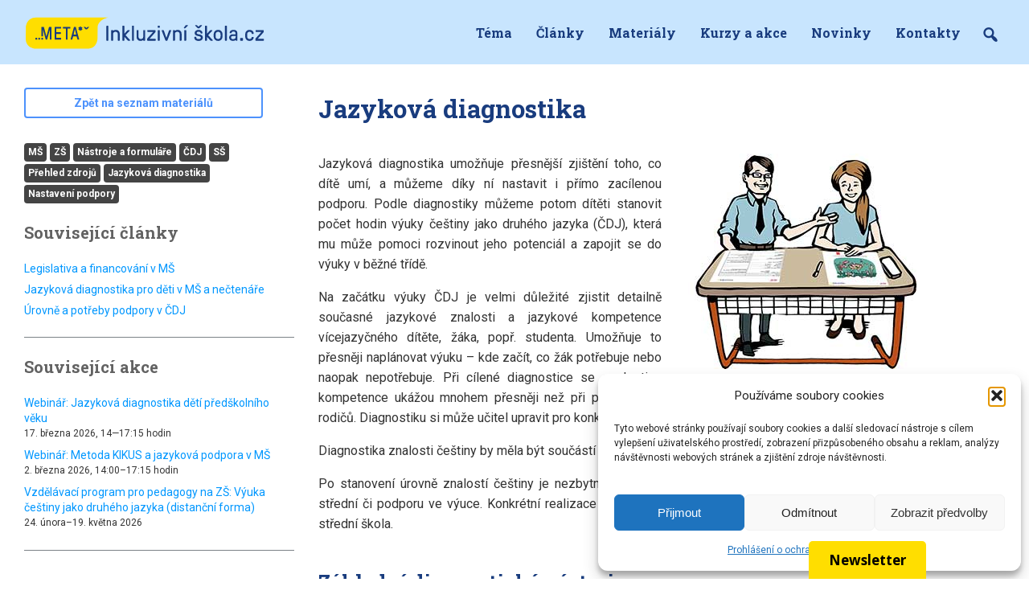

--- FILE ---
content_type: text/html; charset=UTF-8
request_url: https://inkluzivniskola.cz/cdj-jazykova-diagnostika
body_size: 20577
content:
<!DOCTYPE html>
<html lang="cs">
  <head>
    <!-- Google Tag Manager -->
<script>(function(w,d,s,l,i){w[l]=w[l]||[];w[l].push({'gtm.start':
new Date().getTime(),event:'gtm.js'});var f=d.getElementsByTagName(s)[0],
j=d.createElement(s),dl=l!='dataLayer'?'&l='+l:'';j.async=true;j.src=
'https://www.googletagmanager.com/gtm.js?id='+i+dl;f.parentNode.insertBefore(j,f);
})(window,document,'script','dataLayer','GTM-PM5T9L4S');</script>
<!-- End Google Tag Manager -->
    <meta charset="UTF-8">
    <meta name="viewport" content="width=device-width, initial-scale=1">
    <meta name='robots' content='index, follow, max-image-preview:large, max-snippet:-1, max-video-preview:-1' />

	<!-- This site is optimized with the Yoast SEO plugin v26.5 - https://yoast.com/wordpress/plugins/seo/ -->
	<title>Jazyková diagnostika | Inkluzivní škola</title>
	<meta name="description" content="Jazyková diagnostika umožňuje přesnější zjištění úrovně češtiny a nastavení cílené podpory. Přehled dostupných diagnostických nástrojů." />
	<link rel="canonical" href="https://inkluzivniskola.cz/cdj-jazykova-diagnostika/" />
	<meta property="og:locale" content="cs_CZ" />
	<meta property="og:type" content="article" />
	<meta property="og:title" content="Jazyková diagnostika | Inkluzivní škola" />
	<meta property="og:description" content="Jazyková diagnostika umožňuje přesnější zjištění úrovně češtiny a nastavení cílené podpory. Přehled dostupných diagnostických nástrojů." />
	<meta property="og:url" content="https://inkluzivniskola.cz/cdj-jazykova-diagnostika/" />
	<meta property="og:site_name" content="Inkluzivní škola" />
	<meta property="article:modified_time" content="2025-09-24T09:32:17+00:00" />
	<meta property="og:image" content="https://inkluzivniskola.cz/wp-content/uploads/2022/01/diagnostika-web-1.jpg" />
	<meta property="og:image:width" content="300" />
	<meta property="og:image:height" content="268" />
	<meta property="og:image:type" content="image/jpeg" />
	<meta name="twitter:card" content="summary_large_image" />
	<meta name="twitter:label1" content="Odhadovaná doba čtení" />
	<meta name="twitter:data1" content="6 minut" />
	<script type="application/ld+json" class="yoast-schema-graph">{"@context":"https://schema.org","@graph":[{"@type":"WebPage","@id":"https://inkluzivniskola.cz/cdj-jazykova-diagnostika/","url":"https://inkluzivniskola.cz/cdj-jazykova-diagnostika/","name":"Jazyková diagnostika | Inkluzivní škola","isPartOf":{"@id":"https://inkluzivniskola.cz/#website"},"primaryImageOfPage":{"@id":"https://inkluzivniskola.cz/cdj-jazykova-diagnostika/#primaryimage"},"image":{"@id":"https://inkluzivniskola.cz/cdj-jazykova-diagnostika/#primaryimage"},"thumbnailUrl":"https://inkluzivniskola.cz/wp-content/uploads/2022/01/diagnostika-web-1.jpg","datePublished":"2010-01-19T14:03:47+00:00","dateModified":"2025-09-24T09:32:17+00:00","description":"Jazyková diagnostika umožňuje přesnější zjištění úrovně češtiny a nastavení cílené podpory. Přehled dostupných diagnostických nástrojů.","breadcrumb":{"@id":"https://inkluzivniskola.cz/cdj-jazykova-diagnostika/#breadcrumb"},"inLanguage":"cs","potentialAction":[{"@type":"ReadAction","target":["https://inkluzivniskola.cz/cdj-jazykova-diagnostika/"]}]},{"@type":"ImageObject","inLanguage":"cs","@id":"https://inkluzivniskola.cz/cdj-jazykova-diagnostika/#primaryimage","url":"https://inkluzivniskola.cz/wp-content/uploads/2022/01/diagnostika-web-1.jpg","contentUrl":"https://inkluzivniskola.cz/wp-content/uploads/2022/01/diagnostika-web-1.jpg","width":300,"height":268,"caption":"jazyková diagnostika"},{"@type":"BreadcrumbList","@id":"https://inkluzivniskola.cz/cdj-jazykova-diagnostika/#breadcrumb","itemListElement":[{"@type":"ListItem","position":1,"name":"Domů","item":"https://inkluzivniskola.cz/"},{"@type":"ListItem","position":2,"name":"Jazyková diagnostika"}]},{"@type":"WebSite","@id":"https://inkluzivniskola.cz/#website","url":"https://inkluzivniskola.cz/","name":"Inkluzivní škola","description":"","potentialAction":[{"@type":"SearchAction","target":{"@type":"EntryPoint","urlTemplate":"https://inkluzivniskola.cz/?s={search_term_string}"},"query-input":{"@type":"PropertyValueSpecification","valueRequired":true,"valueName":"search_term_string"}}],"inLanguage":"cs"}]}</script>
	<!-- / Yoast SEO plugin. -->


<link rel="alternate" title="oEmbed (JSON)" type="application/json+oembed" href="https://inkluzivniskola.cz/wp-json/oembed/1.0/embed?url=https%3A%2F%2Finkluzivniskola.cz%2Fcdj-jazykova-diagnostika%2F" />
<link rel="alternate" title="oEmbed (XML)" type="text/xml+oembed" href="https://inkluzivniskola.cz/wp-json/oembed/1.0/embed?url=https%3A%2F%2Finkluzivniskola.cz%2Fcdj-jazykova-diagnostika%2F&#038;format=xml" />
<style id='wp-img-auto-sizes-contain-inline-css' type='text/css'>
img:is([sizes=auto i],[sizes^="auto," i]){contain-intrinsic-size:3000px 1500px}
/*# sourceURL=wp-img-auto-sizes-contain-inline-css */
</style>
<style id='wp-emoji-styles-inline-css' type='text/css'>

	img.wp-smiley, img.emoji {
		display: inline !important;
		border: none !important;
		box-shadow: none !important;
		height: 1em !important;
		width: 1em !important;
		margin: 0 0.07em !important;
		vertical-align: -0.1em !important;
		background: none !important;
		padding: 0 !important;
	}
/*# sourceURL=wp-emoji-styles-inline-css */
</style>
<style id='wp-block-library-inline-css' type='text/css'>
:root{--wp-block-synced-color:#7a00df;--wp-block-synced-color--rgb:122,0,223;--wp-bound-block-color:var(--wp-block-synced-color);--wp-editor-canvas-background:#ddd;--wp-admin-theme-color:#007cba;--wp-admin-theme-color--rgb:0,124,186;--wp-admin-theme-color-darker-10:#006ba1;--wp-admin-theme-color-darker-10--rgb:0,107,160.5;--wp-admin-theme-color-darker-20:#005a87;--wp-admin-theme-color-darker-20--rgb:0,90,135;--wp-admin-border-width-focus:2px}@media (min-resolution:192dpi){:root{--wp-admin-border-width-focus:1.5px}}.wp-element-button{cursor:pointer}:root .has-very-light-gray-background-color{background-color:#eee}:root .has-very-dark-gray-background-color{background-color:#313131}:root .has-very-light-gray-color{color:#eee}:root .has-very-dark-gray-color{color:#313131}:root .has-vivid-green-cyan-to-vivid-cyan-blue-gradient-background{background:linear-gradient(135deg,#00d084,#0693e3)}:root .has-purple-crush-gradient-background{background:linear-gradient(135deg,#34e2e4,#4721fb 50%,#ab1dfe)}:root .has-hazy-dawn-gradient-background{background:linear-gradient(135deg,#faaca8,#dad0ec)}:root .has-subdued-olive-gradient-background{background:linear-gradient(135deg,#fafae1,#67a671)}:root .has-atomic-cream-gradient-background{background:linear-gradient(135deg,#fdd79a,#004a59)}:root .has-nightshade-gradient-background{background:linear-gradient(135deg,#330968,#31cdcf)}:root .has-midnight-gradient-background{background:linear-gradient(135deg,#020381,#2874fc)}:root{--wp--preset--font-size--normal:16px;--wp--preset--font-size--huge:42px}.has-regular-font-size{font-size:1em}.has-larger-font-size{font-size:2.625em}.has-normal-font-size{font-size:var(--wp--preset--font-size--normal)}.has-huge-font-size{font-size:var(--wp--preset--font-size--huge)}.has-text-align-center{text-align:center}.has-text-align-left{text-align:left}.has-text-align-right{text-align:right}.has-fit-text{white-space:nowrap!important}#end-resizable-editor-section{display:none}.aligncenter{clear:both}.items-justified-left{justify-content:flex-start}.items-justified-center{justify-content:center}.items-justified-right{justify-content:flex-end}.items-justified-space-between{justify-content:space-between}.screen-reader-text{border:0;clip-path:inset(50%);height:1px;margin:-1px;overflow:hidden;padding:0;position:absolute;width:1px;word-wrap:normal!important}.screen-reader-text:focus{background-color:#ddd;clip-path:none;color:#444;display:block;font-size:1em;height:auto;left:5px;line-height:normal;padding:15px 23px 14px;text-decoration:none;top:5px;width:auto;z-index:100000}html :where(.has-border-color){border-style:solid}html :where([style*=border-top-color]){border-top-style:solid}html :where([style*=border-right-color]){border-right-style:solid}html :where([style*=border-bottom-color]){border-bottom-style:solid}html :where([style*=border-left-color]){border-left-style:solid}html :where([style*=border-width]){border-style:solid}html :where([style*=border-top-width]){border-top-style:solid}html :where([style*=border-right-width]){border-right-style:solid}html :where([style*=border-bottom-width]){border-bottom-style:solid}html :where([style*=border-left-width]){border-left-style:solid}html :where(img[class*=wp-image-]){height:auto;max-width:100%}:where(figure){margin:0 0 1em}html :where(.is-position-sticky){--wp-admin--admin-bar--position-offset:var(--wp-admin--admin-bar--height,0px)}@media screen and (max-width:600px){html :where(.is-position-sticky){--wp-admin--admin-bar--position-offset:0px}}

/*# sourceURL=wp-block-library-inline-css */
</style><style id='global-styles-inline-css' type='text/css'>
:root{--wp--preset--aspect-ratio--square: 1;--wp--preset--aspect-ratio--4-3: 4/3;--wp--preset--aspect-ratio--3-4: 3/4;--wp--preset--aspect-ratio--3-2: 3/2;--wp--preset--aspect-ratio--2-3: 2/3;--wp--preset--aspect-ratio--16-9: 16/9;--wp--preset--aspect-ratio--9-16: 9/16;--wp--preset--color--black: #000000;--wp--preset--color--cyan-bluish-gray: #abb8c3;--wp--preset--color--white: #ffffff;--wp--preset--color--pale-pink: #f78da7;--wp--preset--color--vivid-red: #cf2e2e;--wp--preset--color--luminous-vivid-orange: #ff6900;--wp--preset--color--luminous-vivid-amber: #fcb900;--wp--preset--color--light-green-cyan: #7bdcb5;--wp--preset--color--vivid-green-cyan: #00d084;--wp--preset--color--pale-cyan-blue: #8ed1fc;--wp--preset--color--vivid-cyan-blue: #0693e3;--wp--preset--color--vivid-purple: #9b51e0;--wp--preset--gradient--vivid-cyan-blue-to-vivid-purple: linear-gradient(135deg,rgb(6,147,227) 0%,rgb(155,81,224) 100%);--wp--preset--gradient--light-green-cyan-to-vivid-green-cyan: linear-gradient(135deg,rgb(122,220,180) 0%,rgb(0,208,130) 100%);--wp--preset--gradient--luminous-vivid-amber-to-luminous-vivid-orange: linear-gradient(135deg,rgb(252,185,0) 0%,rgb(255,105,0) 100%);--wp--preset--gradient--luminous-vivid-orange-to-vivid-red: linear-gradient(135deg,rgb(255,105,0) 0%,rgb(207,46,46) 100%);--wp--preset--gradient--very-light-gray-to-cyan-bluish-gray: linear-gradient(135deg,rgb(238,238,238) 0%,rgb(169,184,195) 100%);--wp--preset--gradient--cool-to-warm-spectrum: linear-gradient(135deg,rgb(74,234,220) 0%,rgb(151,120,209) 20%,rgb(207,42,186) 40%,rgb(238,44,130) 60%,rgb(251,105,98) 80%,rgb(254,248,76) 100%);--wp--preset--gradient--blush-light-purple: linear-gradient(135deg,rgb(255,206,236) 0%,rgb(152,150,240) 100%);--wp--preset--gradient--blush-bordeaux: linear-gradient(135deg,rgb(254,205,165) 0%,rgb(254,45,45) 50%,rgb(107,0,62) 100%);--wp--preset--gradient--luminous-dusk: linear-gradient(135deg,rgb(255,203,112) 0%,rgb(199,81,192) 50%,rgb(65,88,208) 100%);--wp--preset--gradient--pale-ocean: linear-gradient(135deg,rgb(255,245,203) 0%,rgb(182,227,212) 50%,rgb(51,167,181) 100%);--wp--preset--gradient--electric-grass: linear-gradient(135deg,rgb(202,248,128) 0%,rgb(113,206,126) 100%);--wp--preset--gradient--midnight: linear-gradient(135deg,rgb(2,3,129) 0%,rgb(40,116,252) 100%);--wp--preset--font-size--small: 13px;--wp--preset--font-size--medium: 20px;--wp--preset--font-size--large: 36px;--wp--preset--font-size--x-large: 42px;--wp--preset--spacing--20: 0.44rem;--wp--preset--spacing--30: 0.67rem;--wp--preset--spacing--40: 1rem;--wp--preset--spacing--50: 1.5rem;--wp--preset--spacing--60: 2.25rem;--wp--preset--spacing--70: 3.38rem;--wp--preset--spacing--80: 5.06rem;--wp--preset--shadow--natural: 6px 6px 9px rgba(0, 0, 0, 0.2);--wp--preset--shadow--deep: 12px 12px 50px rgba(0, 0, 0, 0.4);--wp--preset--shadow--sharp: 6px 6px 0px rgba(0, 0, 0, 0.2);--wp--preset--shadow--outlined: 6px 6px 0px -3px rgb(255, 255, 255), 6px 6px rgb(0, 0, 0);--wp--preset--shadow--crisp: 6px 6px 0px rgb(0, 0, 0);}:where(.is-layout-flex){gap: 0.5em;}:where(.is-layout-grid){gap: 0.5em;}body .is-layout-flex{display: flex;}.is-layout-flex{flex-wrap: wrap;align-items: center;}.is-layout-flex > :is(*, div){margin: 0;}body .is-layout-grid{display: grid;}.is-layout-grid > :is(*, div){margin: 0;}:where(.wp-block-columns.is-layout-flex){gap: 2em;}:where(.wp-block-columns.is-layout-grid){gap: 2em;}:where(.wp-block-post-template.is-layout-flex){gap: 1.25em;}:where(.wp-block-post-template.is-layout-grid){gap: 1.25em;}.has-black-color{color: var(--wp--preset--color--black) !important;}.has-cyan-bluish-gray-color{color: var(--wp--preset--color--cyan-bluish-gray) !important;}.has-white-color{color: var(--wp--preset--color--white) !important;}.has-pale-pink-color{color: var(--wp--preset--color--pale-pink) !important;}.has-vivid-red-color{color: var(--wp--preset--color--vivid-red) !important;}.has-luminous-vivid-orange-color{color: var(--wp--preset--color--luminous-vivid-orange) !important;}.has-luminous-vivid-amber-color{color: var(--wp--preset--color--luminous-vivid-amber) !important;}.has-light-green-cyan-color{color: var(--wp--preset--color--light-green-cyan) !important;}.has-vivid-green-cyan-color{color: var(--wp--preset--color--vivid-green-cyan) !important;}.has-pale-cyan-blue-color{color: var(--wp--preset--color--pale-cyan-blue) !important;}.has-vivid-cyan-blue-color{color: var(--wp--preset--color--vivid-cyan-blue) !important;}.has-vivid-purple-color{color: var(--wp--preset--color--vivid-purple) !important;}.has-black-background-color{background-color: var(--wp--preset--color--black) !important;}.has-cyan-bluish-gray-background-color{background-color: var(--wp--preset--color--cyan-bluish-gray) !important;}.has-white-background-color{background-color: var(--wp--preset--color--white) !important;}.has-pale-pink-background-color{background-color: var(--wp--preset--color--pale-pink) !important;}.has-vivid-red-background-color{background-color: var(--wp--preset--color--vivid-red) !important;}.has-luminous-vivid-orange-background-color{background-color: var(--wp--preset--color--luminous-vivid-orange) !important;}.has-luminous-vivid-amber-background-color{background-color: var(--wp--preset--color--luminous-vivid-amber) !important;}.has-light-green-cyan-background-color{background-color: var(--wp--preset--color--light-green-cyan) !important;}.has-vivid-green-cyan-background-color{background-color: var(--wp--preset--color--vivid-green-cyan) !important;}.has-pale-cyan-blue-background-color{background-color: var(--wp--preset--color--pale-cyan-blue) !important;}.has-vivid-cyan-blue-background-color{background-color: var(--wp--preset--color--vivid-cyan-blue) !important;}.has-vivid-purple-background-color{background-color: var(--wp--preset--color--vivid-purple) !important;}.has-black-border-color{border-color: var(--wp--preset--color--black) !important;}.has-cyan-bluish-gray-border-color{border-color: var(--wp--preset--color--cyan-bluish-gray) !important;}.has-white-border-color{border-color: var(--wp--preset--color--white) !important;}.has-pale-pink-border-color{border-color: var(--wp--preset--color--pale-pink) !important;}.has-vivid-red-border-color{border-color: var(--wp--preset--color--vivid-red) !important;}.has-luminous-vivid-orange-border-color{border-color: var(--wp--preset--color--luminous-vivid-orange) !important;}.has-luminous-vivid-amber-border-color{border-color: var(--wp--preset--color--luminous-vivid-amber) !important;}.has-light-green-cyan-border-color{border-color: var(--wp--preset--color--light-green-cyan) !important;}.has-vivid-green-cyan-border-color{border-color: var(--wp--preset--color--vivid-green-cyan) !important;}.has-pale-cyan-blue-border-color{border-color: var(--wp--preset--color--pale-cyan-blue) !important;}.has-vivid-cyan-blue-border-color{border-color: var(--wp--preset--color--vivid-cyan-blue) !important;}.has-vivid-purple-border-color{border-color: var(--wp--preset--color--vivid-purple) !important;}.has-vivid-cyan-blue-to-vivid-purple-gradient-background{background: var(--wp--preset--gradient--vivid-cyan-blue-to-vivid-purple) !important;}.has-light-green-cyan-to-vivid-green-cyan-gradient-background{background: var(--wp--preset--gradient--light-green-cyan-to-vivid-green-cyan) !important;}.has-luminous-vivid-amber-to-luminous-vivid-orange-gradient-background{background: var(--wp--preset--gradient--luminous-vivid-amber-to-luminous-vivid-orange) !important;}.has-luminous-vivid-orange-to-vivid-red-gradient-background{background: var(--wp--preset--gradient--luminous-vivid-orange-to-vivid-red) !important;}.has-very-light-gray-to-cyan-bluish-gray-gradient-background{background: var(--wp--preset--gradient--very-light-gray-to-cyan-bluish-gray) !important;}.has-cool-to-warm-spectrum-gradient-background{background: var(--wp--preset--gradient--cool-to-warm-spectrum) !important;}.has-blush-light-purple-gradient-background{background: var(--wp--preset--gradient--blush-light-purple) !important;}.has-blush-bordeaux-gradient-background{background: var(--wp--preset--gradient--blush-bordeaux) !important;}.has-luminous-dusk-gradient-background{background: var(--wp--preset--gradient--luminous-dusk) !important;}.has-pale-ocean-gradient-background{background: var(--wp--preset--gradient--pale-ocean) !important;}.has-electric-grass-gradient-background{background: var(--wp--preset--gradient--electric-grass) !important;}.has-midnight-gradient-background{background: var(--wp--preset--gradient--midnight) !important;}.has-small-font-size{font-size: var(--wp--preset--font-size--small) !important;}.has-medium-font-size{font-size: var(--wp--preset--font-size--medium) !important;}.has-large-font-size{font-size: var(--wp--preset--font-size--large) !important;}.has-x-large-font-size{font-size: var(--wp--preset--font-size--x-large) !important;}
/*# sourceURL=global-styles-inline-css */
</style>

<style id='classic-theme-styles-inline-css' type='text/css'>
/*! This file is auto-generated */
.wp-block-button__link{color:#fff;background-color:#32373c;border-radius:9999px;box-shadow:none;text-decoration:none;padding:calc(.667em + 2px) calc(1.333em + 2px);font-size:1.125em}.wp-block-file__button{background:#32373c;color:#fff;text-decoration:none}
/*# sourceURL=/wp-includes/css/classic-themes.min.css */
</style>
<link rel='stylesheet' id='wpsm_ac-font-awesome-front-css' href='https://inkluzivniskola.cz/wp-content/plugins/responsive-accordion-and-collapse/css/font-awesome/css/font-awesome.min.css?ver=6.9' type='text/css' media='all' />
<link rel='stylesheet' id='wpsm_ac_bootstrap-front-css' href='https://inkluzivniskola.cz/wp-content/plugins/responsive-accordion-and-collapse/css/bootstrap-front.css?ver=6.9' type='text/css' media='all' />
<link rel='stylesheet' id='cmplz-general-css' href='https://inkluzivniskola.cz/wp-content/plugins/complianz-gdpr/assets/css/cookieblocker.min.css?ver=1765447147' type='text/css' media='all' />
<link rel='stylesheet' id='ez-toc-css' href='https://inkluzivniskola.cz/wp-content/plugins/easy-table-of-contents/assets/css/screen.min.css?ver=2.0.79.2' type='text/css' media='all' />
<style id='ez-toc-inline-css' type='text/css'>
div#ez-toc-container .ez-toc-title {font-size: 100%;}div#ez-toc-container .ez-toc-title {font-weight: 700;}div#ez-toc-container ul li , div#ez-toc-container ul li a {font-size: 100%;}div#ez-toc-container ul li , div#ez-toc-container ul li a {font-weight: 500;}div#ez-toc-container nav ul ul li {font-size: 90%;}.ez-toc-box-title {font-weight: bold; margin-bottom: 10px; text-align: center; text-transform: uppercase; letter-spacing: 1px; color: #666; padding-bottom: 5px;position:absolute;top:-4%;left:5%;background-color: inherit;transition: top 0.3s ease;}.ez-toc-box-title.toc-closed {top:-25%;}
/*# sourceURL=ez-toc-inline-css */
</style>
<link rel='stylesheet' id='inkluzivniskola_main_styles-css' href='https://inkluzivniskola.cz/wp-content/themes/inkluzivniskola/style.css?ver=6.9' type='text/css' media='all' />
<link rel='stylesheet' id='dashicons-css' href='https://inkluzivniskola.cz/wp-includes/css/dashicons.min.css?ver=6.9' type='text/css' media='all' />
<link rel='stylesheet' id='mm-compiled-options-mobmenu-css' href='https://inkluzivniskola.cz/wp-content/uploads/dynamic-mobmenu.css?ver=2.8.8-545' type='text/css' media='all' />
<link rel='stylesheet' id='searchwp-live-search-css' href='https://inkluzivniskola.cz/wp-content/plugins/searchwp-live-ajax-search/assets/styles/style.min.css?ver=1.8.7' type='text/css' media='all' />
<style id='searchwp-live-search-inline-css' type='text/css'>
.searchwp-live-search-result .searchwp-live-search-result--title a {
  color: #193c7e;
  font-size: 16px;
}
.searchwp-live-search-result .searchwp-live-search-result--price {
  font-size: 14px;
}
.searchwp-live-search-result .searchwp-live-search-result--add-to-cart .button {
  font-size: 14px;
}

/*# sourceURL=searchwp-live-search-inline-css */
</style>
<link rel='stylesheet' id='cssmobmenu-icons-css' href='https://inkluzivniskola.cz/wp-content/plugins/mobile-menu/includes/css/mobmenu-icons.css?ver=6.9' type='text/css' media='all' />
<link rel='stylesheet' id='cssmobmenu-css' href='https://inkluzivniskola.cz/wp-content/plugins/mobile-menu/includes/css/mobmenu.css?ver=2.8.8' type='text/css' media='all' />
<script type="text/javascript" src="https://inkluzivniskola.cz/wp-includes/js/jquery/jquery.min.js?ver=3.7.1" id="jquery-core-js"></script>
<script type="text/javascript" src="https://inkluzivniskola.cz/wp-includes/js/jquery/jquery-migrate.min.js?ver=3.4.1" id="jquery-migrate-js"></script>
<script type="text/javascript" src="https://inkluzivniskola.cz/wp-content/plugins/mobile-menu/includes/js/mobmenu.js?ver=2.8.8" id="mobmenujs-js"></script>
<link rel="https://api.w.org/" href="https://inkluzivniskola.cz/wp-json/" /><link rel="alternate" title="JSON" type="application/json" href="https://inkluzivniskola.cz/wp-json/wp/v2/materialy/1269" /><link rel="EditURI" type="application/rsd+xml" title="RSD" href="https://inkluzivniskola.cz/xmlrpc.php?rsd" />
<meta name="generator" content="WordPress 6.9" />
<link rel='shortlink' href='https://inkluzivniskola.cz/?p=1269' />
			<style>.cmplz-hidden {
					display: none !important;
				}</style><link rel="icon" href="https://inkluzivniskola.cz/wp-content/uploads/2024/08/favicon-is.png" sizes="32x32" />
<link rel="icon" href="https://inkluzivniskola.cz/wp-content/uploads/2024/08/favicon-is.png" sizes="192x192" />
<link rel="apple-touch-icon" href="https://inkluzivniskola.cz/wp-content/uploads/2024/08/favicon-is.png" />
<meta name="msapplication-TileImage" content="https://inkluzivniskola.cz/wp-content/uploads/2024/08/favicon-is.png" />
    <link rel="preconnect" href="https://fonts.googleapis.com">
    <link rel="preconnect" href="https://fonts.gstatic.com" crossorigin>
    <link href="https://fonts.googleapis.com/css2?family=Roboto+Slab:wght@700&family=Roboto:ital,wght@0,400;0,700;1,400&display=swap" rel="stylesheet">
    <script src="https://inkluzivniskola.cz/wp-content/themes/inkluzivniskola/js/script.js"></script>
  </head>

<body class="wp-singular materialy-template-default single single-materialy postid-1269 wp-theme-inkluzivniskola mob-menu-slideout-over">
<!-- Google Tag Manager (noscript) -->
<noscript><iframe src="https://www.googletagmanager.com/ns.html?id=GTM-PM5T9L4S"
height="0" width="0" style="display:none;visibility:hidden"></iframe></noscript>
<!-- End Google Tag Manager (noscript) -->
<header class="site-header">
  <div class="container">
    <div id="logo">
       <a href="https://inkluzivniskola.cz"><img src="/wp-content/uploads/2024/08/logotyp-is.svg"></a>
    </div>
    <nav class="main-navigation navbar">
      <div class="menu-menu-container"><ul id="menu-menu" class="nav-menu"><li id="menu-item-8525" class="menu-item menu-item-type-custom menu-item-object-custom menu-item-8525"><a href="https://inkluzivniskola.cz/tema/">Téma</a></li>
<li id="menu-item-8526" class="menu-item menu-item-type-custom menu-item-object-custom menu-item-8526"><a href="https://inkluzivniskola.cz/clanky/">Články</a></li>
<li id="menu-item-8527" class="menu-item menu-item-type-custom menu-item-object-custom menu-item-8527"><a href="https://inkluzivniskola.cz/materialy/">Materiály</a></li>
<li id="menu-item-8528" class="menu-item menu-item-type-custom menu-item-object-custom menu-item-8528"><a href="https://inkluzivniskola.cz/akce/">Kurzy a akce</a></li>
<li id="menu-item-8529" class="menu-item menu-item-type-custom menu-item-object-custom menu-item-8529"><a href="https://inkluzivniskola.cz/novinky/">Novinky</a></li>
<li id="menu-item-8530" class="menu-item menu-item-type-custom menu-item-object-custom menu-item-8530"><a href="https://inkluzivniskola.cz/kontakty/">Kontakty</a></li>
<li id="menu-item-23240" class="menu-item-search-toggle menu-item menu-item-type-custom menu-item-object-custom menu-item-23240"><a href="https://inkluzivniskola.cz/?s="><span class="dashicons dashicons-search"></span></a></li>
</ul></div>  
    </nav>
    <div id="search-form-container">
      
    <form role="search" method="get" class="search-form" action="https://inkluzivniskola.cz/">
        <label>
            <span class="screen-reader-text">Vyhledávání</span>
            <input type="search" class="search-field" placeholder="Search …" value="" name="s" data-swplive="true" data-swpengine="default" data-swpconfig="default" /></label><input type="submit" class="search-submit" value="Hledat">
    </form>    </div>
    <div id="search-icon">
      <span class="dashicons dashicons-search"></span>
    </div>
  </div>    
</header>


	<div id="primary" class="container">
      <div id="sidebar" class="sidebar-container" role="complementary">
		  <div class="widget-area">

          <a href="/materialy/" class="btn-back">Zpět na seznam materiálů</a>

          <div class="sidebar-tags">

          <a href="https://inkluzivniskola.cz/stupen_skoly/materske-skoly/">MŠ</a> <a href="https://inkluzivniskola.cz/stupen_skoly/zakladni-skoly/">ZŠ</a> <a href="https://inkluzivniskola.cz/typ-materialu/nastroje-a-formulare/">Nástroje a formuláře</a> <a href="https://inkluzivniskola.cz/temata/cdj/">ČDJ</a> <a href="https://inkluzivniskola.cz/stupen_skoly/stredni-skoly/">SŠ</a> <a href="https://inkluzivniskola.cz/typ-materialu/prehled-zdroju/">Přehled zdrojů</a> <a href="https://inkluzivniskola.cz/temata/jazykova-diagnostika/">Jazyková diagnostika</a> <a href="https://inkluzivniskola.cz/temata/nastaveni-podpory/">Nastavení podpory</a> </div><div class="related-box related-events"><h3>Související články</h3><article class="sidebar-worklist"><a href="https://inkluzivniskola.cz/legislativa-financovani-jazykove-podpory/">Legislativa a financování v MŠ</a></article><article class="sidebar-worklist"><a href="https://inkluzivniskola.cz/jazykova-diagnostika-pro-deti-v-ms-nectenare/">Jazyková diagnostika pro děti v MŠ a nečtenáře</a></article><article class="sidebar-worklist"><a href="https://inkluzivniskola.cz/cdj-urovne-a-potreby-podpory/">Úrovně a potřeby podpory v ČDJ</a></article></div><div class="related-box related-events"><h3>Související akce</h3>        <article class="sidebar-event">
          <div class="event-title"><a href="https://inkluzivniskola.cz/akce/webinar-jazykova-diagnostika-deti-predskolniho-veku/" rel="bookmark">Webinář: Jazyková diagnostika dětí předškolního věku</a></div>
          <div class="event-date">17. března 2026, 14—17:15 hodin</div>
        </article>
  
                <article class="sidebar-event">
          <div class="event-title"><a href="https://inkluzivniskola.cz/akce/metoda-kikus-a-jazykova-podpora-v-ms-webinar-2/" rel="bookmark">Webinář: Metoda KIKUS a jazyková podpora v MŠ</a></div>
          <div class="event-date">2. března 2026, 14:00–17:15 hodin</div>
        </article>
  
                <article class="sidebar-event">
          <div class="event-title"><a href="https://inkluzivniskola.cz/akce/vzdelavaci-program-pro-pedagogy-na-zs-vyuka-cestiny-jako-druheho-jazyka-distancni-forma/" rel="bookmark">Vzdělávací program pro pedagogy na ZŠ: Výuka češtiny jako druhého jazyka (distanční forma)</a></div>
          <div class="event-date">24. února–19. května 2026</div>
        </article>
  
        </div> 

		  </div><!-- .widget-area -->
	    </div><!-- #sidebar -->
      <div id="content" class="site-content" role="main">

						
            <article id="post-1269" class="post-1269 materialy type-materialy status-publish has-post-thumbnail hentry stupen_skoly-materske-skoly stupen_skoly-zakladni-skoly stupen_skoly-stredni-skoly temata-cdj temata-jazykova-diagnostika temata-nastaveni-podpory typ-materialu-nastroje-a-formulare typ-materialu-prehled-zdroju">
              
            <h1 class="entry-title">Jazyková diagnostika</h1>
            
                <div class="meta-img">
                                    <div class="entry-thumbnail">
                    <img width="300" height="268" src="https://inkluzivniskola.cz/wp-content/uploads/2022/01/diagnostika-web-1.jpg" class="attachment-medium size-medium wp-post-image" alt="jazyková diagnostika" decoding="async" fetchpriority="high" />

                    </div>
                                </div>
                
                <div class="post-mainpart">    
                    <header class="entry-header">
                        <div class="entry-meta">
                        </div><!-- .entry-meta -->
                    </header><!-- .entry-header -->
                
                    <div class="entry-content">

                    <p style="text-align: justify;"><span style="font-weight: 400;">Jazyková diagnostika umožňuje přesnější zjištění toho, co dítě umí, a můžeme díky ní nastavit i přímo zacílenou podporu. Podle diagnostiky můžeme potom dítěti stanovit počet hodin výuky češtiny jako druhého jazyka (ČDJ), která mu může pomoci rozvinout jeho potenciál a zapojit se do výuky v běžné třídě. </span></p>
<p style="text-align: justify;"><span style="font-weight: 400;">Na začátku výuky ČDJ je velmi důležité zjistit detailně současné jazykové znalosti a jazykové kompetence vícejazyčného dítěte, žáka, popř. studenta. Umožňuje to přesněji naplánovat výuku – kde začít, co žák potřebuje nebo naopak nepotřebuje. Při cílené diagnostice se znalosti a kompetence ukážou mnohem přesněji než při pouhém pozorování, prostém odhadu či zprostředkované informaci od rodičů. Diagnostiku si může učitel upravit pro konkrétního žáka tak, aby zjišťovala přesně to, co je třeba.</span></p>
<p style="text-align: justify;">Diagnostika znalosti češtiny by měla být součástí auditu dovedností, nutného pro vypracování <a href="https://inkluzivniskola.cz/plany-podpory/">plánu podpory</a>.</p>
<p style="text-align: justify;">Po stanovení úrovně znalostí češtiny je nezbytné k ní naplánovat také <a href="https://www.inkluzivniskola.cz/cdj-urovne-a-potreby-podpory">odpovídající míru jazykové podpory</a>: intenzivní, střední či podporu ve výuce. Konkrétní realizace se dále liší také podle stupně výuky: <a href="https://www.inkluzivniskola.cz/cdj-jazykova-podpora-ms">mateřská škola</a>, <a href="https://www.inkluzivniskola.cz/cdj-jazykova-podpora-zs">základní škola</a> a střední škola.</p>
<div id="ez-toc-container" class="ez-toc-v2_0_79_2 counter-hierarchy ez-toc-counter ez-toc-transparent ez-toc-container-direction">
<div class="ez-toc-title-container">
<p class="ez-toc-title" style="cursor:inherit">Obsah článku</p>
<span class="ez-toc-title-toggle"></span></div>
<nav><ul class='ez-toc-list ez-toc-list-level-1 ' ><li class='ez-toc-page-1 ez-toc-heading-level-2'><a class="ez-toc-link ez-toc-heading-1" href="#zakladni-diagnosticke-nastroje" >Základní diagnostické nástroje:</a><ul class='ez-toc-list-level-3' ><li class='ez-toc-heading-level-3'><a class="ez-toc-link ez-toc-heading-2" href="#orientacni-test-npi-cr" >Orientační test (NPI ČR)</a></li><li class='ez-toc-page-1 ez-toc-heading-level-3'><a class="ez-toc-link ez-toc-heading-3" href="#jazykova-diagnostika-pro-deti-v-ms-a-nectenare-meta-o-p-s" >Jazyková diagnostika pro děti v MŠ a nečtenáře (META, o. p. s.)</a></li><li class='ez-toc-page-1 ez-toc-heading-level-3'><a class="ez-toc-link ez-toc-heading-4" href="#zjistovani-jazykove-urovne-deti-na-zs-%e2%80%93-jazykova-diagnostika-meta-o-p-s" >Zjišťování jazykové úrovně dětí na ZŠ – jazyková diagnostika (META, o. p. s.)</a></li><li class='ez-toc-page-1 ez-toc-heading-level-3'><a class="ez-toc-link ez-toc-heading-5" href="#zaznamovy-arch-%e2%80%93-sledovani-jazykovych-kompetenci-a-pokroku-meta-o-p-s" >Záznamový arch – Sledování jazykových kompetencí a pokroku (META, o. p. s.)</a></li><li class='ez-toc-page-1 ez-toc-heading-level-3'><a class="ez-toc-link ez-toc-heading-6" href="#zjistujeme-jazykovou-uroven-zaku-na-ss-meta-o-p-s" >Zjišťujeme jazykovou úroveň žáků na SŠ (META, o. p. s.)</a></li><li class='ez-toc-page-1 ez-toc-heading-level-3'><a class="ez-toc-link ez-toc-heading-7" href="#nastroj-pro-zjistovani-jazykovych-kompetenci-v-cdj-na-zs-npi-cr" >Nástroj pro zjišťování jazykových kompetencí v ČDJ na ZŠ (NPI ČR)</a></li></ul></li><li class='ez-toc-page-1 ez-toc-heading-level-2'><a class="ez-toc-link ez-toc-heading-8" href="#dalsi-dostupne-diagnosticke-nastroje" >Další dostupné diagnostické nástroje:</a></li><li class='ez-toc-page-1 ez-toc-heading-level-2'><a class="ez-toc-link ez-toc-heading-9" href="#dokumenty-evropske-jazykove-politiky" >Dokumenty evropské jazykové politiky:</a></li></ul></nav></div>
<h2 style="text-align: justify;"><span class="ez-toc-section" id="zakladni-diagnosticke-nastroje"></span><strong>Základní diagnostické nástroje:</strong><span class="ez-toc-section-end"></span></h2>
<p style="text-align: justify;"><span style="font-weight: 400;">K jazykové diagnostice lze využít různě podrobné a věkově vhodné nástroje, např. orientační test, který je součástí Kurikula ČDJ, dále pak diagnostické nástroje METY, které umožňují podrobnější nastavení výuky a také pak podrobnější podklad pro sledování pokroku</span></p>
<h3><span class="ez-toc-section" id="orientacni-test-npi-cr"></span>Orientační test (NPI ČR)<span class="ez-toc-section-end"></span></h3>
<p style="text-align: justify;"><span style="font-weight: 400;">Orientační test, který je součástí Kurikula češtiny jako druhého jazyka, využíváme k zařazení do </span><a href="https://inkluzivniskola.cz/jazykova-priprava-dle-paragrafu-20"><span style="font-weight: 400;">jazykové přípravy</span></a><span style="font-weight: 400;">. P</span><span style="font-weight: 400;">odle diagnostiky můžeme potom dítěti stanovit počet hodin výuky češtiny jako druhého jazyka </span>(minimálně 100 hodin, maximálně 200 hodin). Vstupní orientační test zahrnuje tři základní jazykové dovednosti: mluvení/porozumění/interakce, čtení a psaní.</p>
<p><a class="pdf-icon" href="https://inkluzivniskola.cz/kurikulum-cdj-jazykovy-test-pro-zs/">Orientační jazykový test </a></p>
<h3><span class="ez-toc-section" id="jazykova-diagnostika-pro-deti-v-ms-a-nectenare-meta-o-p-s"></span>Jazyková diagnostika pro děti v MŠ a nečtenáře (META, o. p. s.)<span class="ez-toc-section-end"></span></h3>
<p style="text-align: justify;">Podrobný popis jazykové diagnostiky, která je navržena speciálně pro děti v mateřské škole a nečtenáře v prvních ročnících ZŠ. Pojímá většinu gramatických jevů, lze využít k určení znalosti dítěte v aktivní i pasivní slovní zásobě.</p>
<p><a class="pdf-icon" href="https://inkluzivniskola.cz/jazykova-diagnostika-pro-deti-v-ms-nectenare/">Jazyková diagnostika pro děti v MŠ a nečtenáře </a></p>
<h3><span class="ez-toc-section" id="zjistovani-jazykove-urovne-deti-na-zs-%e2%80%93-jazykova-diagnostika-meta-o-p-s"></span>Zjišťování jazykové úrovně dětí na ZŠ – jazyková diagnostika (META, o. p. s.)<span class="ez-toc-section-end"></span></h3>
<p>Soubor nástrojů pro zjišťování jazykové úrovně češtiny u vícejazyčných žáků na ZŠ. Tento balíček pomůcek obsahuje i návod, jak používat a vyhodnocovat, a slouží i jako pomůcka pro stanovení cílů a obsahu případné výuky ČDJ.</p>
<p><a href="https://www.inkluzivniskola.cz/Jak-zjistit-uroven-cestiny-diagnostika">Zjišťování jazykové úrovně dětí na ZŠ – jazyková diagnostika </a></p>
<h3><span class="ez-toc-section" id="zaznamovy-arch-%e2%80%93-sledovani-jazykovych-kompetenci-a-pokroku-meta-o-p-s"></span>Záznamový arch – Sledování jazykových kompetencí a pokroku (META, o. p. s.)<span class="ez-toc-section-end"></span></h3>
<p><span style="text-align: justify;">Tento záznamový arch slouží k zaznamenávání stavu osvojení jazykových a řečových kompetencí především u žáků a žákyň s nedostatečnou znalostí češtiny, s jazykovou bariérou ve výuce.</span></p>
<p><a class="pdf-icon" href="https://inkluzivniskola.cz/zaznamovy-arch-pro-sledovani-jazykovych-kompetenci-pokroku/">Záznamový arch – Sledování jazykových kompetencí a pokroku</a></p>
<h3><span class="ez-toc-section" id="zjistujeme-jazykovou-uroven-zaku-na-ss-meta-o-p-s"></span>Zjišťujeme jazykovou úroveň žáků na SŠ (META, o. p. s.)<span class="ez-toc-section-end"></span></h3>
<p style="text-align: justify;">Kompletní balíček, který vyučující provede procesem orientačního určení úrovně žáků. Balíček obsahuje odkazuje na testy, které je možné jim předložit, podklady pro jejich vyhodnocení a popis jednotlivých úrovní s ohledem na potřeby studia na střední škole.</p>
<p style="text-align: justify;"><a class="pdf-icon" href="https://inkluzivniskola.cz/cdj-uroven-jazyka-komplet-stredni-skola/">Zjišťujeme jazykovou úroveň žáků na SŠ</a></p>
<h3><span class="ez-toc-section" id="nastroj-pro-zjistovani-jazykovych-kompetenci-v-cdj-na-zs-npi-cr"></span>Nástroj pro zjišťování jazykových kompetencí v ČDJ na ZŠ (NPI ČR)<span class="ez-toc-section-end"></span></h3>
<p style="text-align: justify;"><span style="font-weight: 400;">Nejpodrobnější diagnostický nástroj zahrnuje víceúrovňový jazykový test řečových dovedností od jazykové úrovně A1 až po B2 dle SERRJ, dále rozhovor s dítětem a učitelovo hodnocení jazykové kompetence dítěte v češtině.</span></p>
<p><a class="pdf-icon" href="https://inkluzivniskola.cz/diagnostika-jazykovych-kompetenci-APIV-A">Nástroj pro zjišťování jazykových kompetencí v ČDJ na ZŠ</a></p>
<p>&nbsp;</p>
<h2 style="text-align: justify;"><span class="ez-toc-section" id="dalsi-dostupne-diagnosticke-nastroje"></span>Další dostupné diagnostické nástroje:<span class="ez-toc-section-end"></span></h2>
<p style="text-align: justify;"><a href="https://www.inkluzivniskola.cz/jazykove-dotazniky-pro-zaky-rodice-s-omj">Jazykové dotazníky pro žáky a rodiče</a> – dotazník v různých jazykových mutacích zjišťující výchozí jazykovou situaci žáka, který přichází do základní školy z jinojazyčného prostředí</p>
<p style="text-align: justify;"><a href="https://www.inkluzivniskola.cz/diagnosticke-testy-recovych-dovednosti">Diagnostické testy řečových dovedností žáků 1. a 2. stupně ZŠ</a> in Kostelecká, Y. a kol. <em>Žáci-cizinci v základních školách</em>. PedF UK 2013, s. 133-174</p>
<p style="text-align: justify;"><a href="https://www.inkluzivniskola.cz/organizace-integrace-cizincu/uvodni-zjisteni-znalosti">Formulář na zjištění znalosti z ČJ</a> &#8211; záznamový arch, který vyžaduje od učitele přípravu (otázky, obrázky, pomůcky, texty…)<br />
Pro inspiraci můžete využít ukázku podobného materiálu používaného ve Velké Británii <a href="https://www.inkluzivniskola.cz/priklad-jak-testovat-znalosti-pri-prichodu">(Assessment Pack Read Only)</a>.</p>
<p style="text-align: justify;"><a href="http://ujop.cuni.cz/zkouska/informace/certifikovana-zkouska-z-cestiny-pro-mladez#modelove-varianty-zkousek-a-dalsi-materialy-ke-stazeni">Certifikovaná zkouška z češtiny pro mládež</a> &#8211; mládež do věku 16 let, úrovně A1 a A2</p>
<p style="text-align: justify;"><a href="http://ujop.cuni.cz/zkouska/informace/certifikovana-zkouska-z-cestiny-pro-cizince-cce#modelove-varianty-zkousek-a-dalsi-materialy-ke-stazeni">Certifikovaná zkouška z češtiny pro cizince</a> &#8211; pro dospělé, úrovně A1-C1</p>
<p style="text-align: justify;"><a href="https://cestina-pro-cizince.cz/trvaly-pobyt/a2/priprava-na-zkousku/">Zkouška z českého jazyka pro trvalý pobyt v ČR (A2)</a></p>
<p style="text-align: justify;"><a href="http://obcanstvi.cestina-pro-cizince.cz/index.php?p=modelova-varianta-zkousky-z-ceskeho-jazyka&amp;hl=cs_CZ">Zkouška z českého jazyka pro občanství (B1)</a></p>
<p style="text-align: justify;"><a href="https://www.inkluzivniskola.cz/content/diagnostika-urovne-znalosti-ceskeho-jazyka">Diagnostika úrovně znalosti českého jazyka</a> – metodická příručka s příklady, jak diagnostikovat úroveň znalosti češtiny</p>
<p style="text-align: justify;"><a href="https://www.akcent.cz/cs/studenti/clanek/test_cestina_pro_cizince_31">Vstupní test jazykové školy Akcent</a> &#8211; 45minutový test skládající se z několika částí, po vyplnění přijde výsledek na e-mail.</p>
<p style="text-align: justify;"><a href="https://www.mozaika.eu/rozrazovaci-testy-z-cestiny/">Rozřazovací test organizace Mozaika</a> &#8211; je možné si vybrat variantu pro každou úroveň a bezplatně si vyzkoušet krátký test.</p>
<h2 style="text-align: justify;"><span class="ez-toc-section" id="dokumenty-evropske-jazykove-politiky"></span>Dokumenty evropské jazykové politiky:<span class="ez-toc-section-end"></span></h2>
<p style="text-align: justify;">Pro výuku cizích jazyků, včetně češtiny jako cizího jazyka, existují v rámci evropské jazykové politiky dokumenty, které také mohou sloužit jako diagnostický podklad.</p>
<p style="text-align: justify;"><a href="https://www.msmt.cz/mezinarodni-vztahy/spolecny-evropsky-referencni-ramec-pro-jazyky">Společný evropský referenční rámec pro jazyky (SERR)</a> &#8211; poskytuje obecný základ pro vypracovávání jazykových sylabů, směrnic pro vývoj kurikul, zkoušek, učebnic atd. v celé Evropě</p>
<p style="text-align: justify;"><a href="https://inkluzivniskola.cz/referencni-urovne-pro-cestinu-jako-cizi-jazyk/">Referenční popisy úrovní češtiny jako cizího jazyka</a> &#8211; poskytují východisko pro tvorbu osnov, sylabů, zkoušek a učebnic pro češtinu jako cizí jazyk. Jsou k dispozici pro úrovně A1, A2, B1 a B2.</p>
<p style="text-align: justify;"><a href="https://cestina-pro-cizince.cz/trvaly-pobyt/a1/wp-content/uploads/sites/2/2020/03/referencni_popis_08122016.pdf">Referenční popis pro úroveň A1 a A2 pro účely zkoušky z českého jazyka pro trvalý pobyt</a> – nově zpracovaný popis češtiny jako cizího jazyka</p>
<p style="text-align: justify;"><a href="https://www.coe.int/en/web/portfolio/self-assessment-grid">Sebehodnotící tabulka podle Rady Evropy</a> &#8211; popis jednotlivých úrovní z hlediska výkonu v pěti dovednostech</p>
<p style="text-align: justify;">Konkrétní deskriptory (výstupy) jednotlivých řečových dovedností najdete v <strong>Evropském jazykovém portfoliu</strong>. V České republice bylo vydáno 5 portfolií: pro žáky do 11 let, pro žáky a žákyně ve věku 11-15 let, pro studenty ve věku 15-19 let, pro dospělé a pro studenty vysokých škol. Jednotlivá portfolia jsou k dostání v knihkupectvích, popř. v knihovnách, na &lt;http://ejp.rvp.cz/&gt; je zdarma on-line aplikace.<br />
Ke stažení zde máte <a href="https://www.inkluzivniskola.cz/zdroje-inspirace/deskriptory-recovych-dovednosti-pro-zaky-zs">přehled deskriptorů řečových dovedností</a> pro žáky do 11 let a žáky ve věku 11-15 let.</p>
<p style="text-align: justify;"><a href="https://europass.cz/co-je-europass">Evropský jazykový pas</a> &#8211; formulář, který informuje srozumitelně o Vašich znalostech cizích jazyků</p>

                    <div class="content-files">
                      
                    </div>
                        
                    </div><!-- .entry-content -->

                </div>
                    <div class="article-feedback" data-postid="1269">
        <p>Našli jste v našem článku informace, které jste hledali?</p>
        <button class="af-btn" data-answer="2">👍 Ano</button>
        <button class="af-btn" data-answer="1">👎 Ne</button>
        <div class="af-comment" style="display:none; margin-top:10px;">
            <label for="af-comment-text">Kterou informaci jste hledali a nenašli?</label><br>
            <textarea id="af-comment-text" rows="3" style="width:100%;"></textarea><br>
            <button class="af-send-comment">Odeslat odpověď</button>
        </div>
        <div class="af-result" style="margin-top:10px; color:green; display:none;">Děkujeme za zpětnou vazbu!</div>
    </div>
                </article><!-- #post -->    
   
			
		</div><!-- #content -->
	</div><!-- #primary -->

<footer class="site-footer">
  <section id="footer-newsletter">
    <div class="container">
      <div class="newsletter">
      <p class="newsletter-text">Chcete být v obraze? Obsahový newsletter METY je zde pro Vás.</p>  
      <script>
        (function (w,d,s,o,f,js,fjs) {
            w['ecm-widget']=o;w[o] = w[o] || function () { (w[o].q = w[o].q || []).push(arguments) };
            js = d.createElement(s), fjs = d.getElementsByTagName(s)[0];
            js.id = '5-ed07fd6b07ff0199fabc8509f995f058'; js.dataset.a = 'metaops'; js.src = f; js.async = 1; fjs.parentNode.insertBefore(js, fjs);
        }(window, document, 'script', 'ecmwidget', 'https://d70shl7vidtft.cloudfront.net/widget.js'));
    </script>
            <div id="f-5-ed07fd6b07ff0199fabc8509f995f058"></div>
      </div>
    </div>
  </section>  

  <section id="footer-menu">
  <div class="container">
    <div class="item">
        <div class="box">
        <h4>Téma</h4>
        <a href="/temata/asistenti-pedagoga/">Asistenti pedagoga</a><br>
<a href="/temata/cdj/">ČDJ</a><br>
<a href="/temata/hodnoceni/">Hodnocení</a><br>
<a href="/temata/jak-ucit-cdj/">Jak učit ČDJ</a><br>
<a href="/temata/jazykova-diagnostika/">Jazyková diagnostika</a><br>
<a href="/temata/jazykova-priprava/">Jazyková příprava</a><br>
<a href="/temata/legislativa-a-financovani/">Legislativa a financování</a><br>
<a href="/temata/nastaveni-podpory/">Nastavení podpory</a><br>
<a href="/temata/podpora-deti-z-ukrajiny/">Podpora dětí z Ukrajiny</a><br>
<a href="/temata/ppp/">PPP</a>
        </div> 
        <div class="box">
        <h4>&nbsp; </h4>  
<a href="/temata/praxe">Praxe</a><br>
<a href="/temata/prechody-ms-zs-ss/">Přechody MŠ/ZŠ/SŠ</a><br>
<a href="/temata/spoluprace-s-rodici/">Spolupráce s rodiči</a><br>
<a href="/temata/teoreticka-vychodiska/">Teoretická východiska</a><br>
<a href="/temata/vicejazycne-dite-s-svp/">Vícejazyčné děti s SVP</a><br>
<a href="/temata/vicejazycnost-a-migrace/">Vícejazyčnost a migrace</a><br>
<a href="/temata/wellbeing-a-klima/">Wellbeing a klima</a><br>
<a href="/temata/zapojovani-do-vyuky/">Zapojování do výuky</a><br>
<a href="/temata/zaverecne-zkousky-ss/">Závěrečné zkoušky SŠ</a><br>
        </div> 
        <div class="box">
        <h4>Doporučené články</h4>  
                    <article id="post-23451"><a href="https://inkluzivniskola.cz/novy-zak-s-omj-ve-skole/" rel="bookmark" class="footer-articles">Nový žák s OMJ na základní škole</a></article>
			                 <article id="post-23310"><a href="https://inkluzivniskola.cz/podoby-portfolia-v-materske-skole/" rel="bookmark" class="footer-articles">Podoby portfolia v mateřské škole</a></article>
			                 <article id="post-22884"><a href="https://inkluzivniskola.cz/adaptace-ditete-v-ms-inkluzivni-skola/" rel="bookmark" class="footer-articles">Adaptační koordinátor v MŠ</a></article>
			                 <article id="post-22842"><a href="https://inkluzivniskola.cz/dobra-praxe-stredni-skola-cichnova-v-brne-zaci-s-omj-u-nas-pookrivaji/" rel="bookmark" class="footer-articles">Dobrá praxe – Střední škola Čichnova v Brně: Žáci s OMJ u nás pookřejí</a></article>
			                 <article id="post-22781"><a href="https://inkluzivniskola.cz/co-prinese-novela-skolskeho-zakona-pro-ms-a-vicejazycne-deti-od-1-9-2025/" rel="bookmark" class="footer-articles">Co přinese novela školského zákona pro MŠ a vícejazyčné děti od 1. 9. 2025?</a></article>
			             </div>  
      </div>
      <div class="item">
        <div class="box">
        <h4>Materiály</h4>  
        <a href="/typ-materialu/infobalicky-a-infografiky/">Infobalíčky a infografiky</a><br>
<a href="/typ-materialu/metodiky-a-publikace/">Metodiky a publikace</a><br>
<a href="/typ-materialu/nastroje-a-formulare/">Nástroje a formuláře</a><br>
<a href="/typ-materialu/pracovni-listy/">Pracovní listy</a><br>
<a href="/typ-materialu/prehled-zdroju/">Přehled zdrojů</a><br>
<a href="/typ-materialu/prelozene-dokumenty/">Přeložené dokumenty</a><br>
<a href="/typ-materialu/ucebnice/">Učebnice</a><br>
<a href="/typ-materialu/videa/">Videa</a><br>
<a href="/typ-materialu/vyukove-karticky/">Výukové kartičky</a><br>
<a href="/typ-materialu/jine-materialy/">Jiné materiály</a><br>
<a href="/typ-materialu/dalsi-vyukove-materialy/">Další výukové materiály</a>
        </div> 
        <div class="box">
        <h4>Kurzy a akce</h4>  
        <a href="/druh_seminare/dlouhodobe-kurzy/">Dlouhodobé kurzy</a><br>
<a href="/druh_seminare/platformy/">Platformy</a><br>
<a href="/druh_seminare/seminare-na-objednavku/">Semináře na objednávku</a><br>
<a href="/druh_seminare/otevrene-seminare/">Semináře otevřené</a><br>
<a href="/uplynule-akce/">Uplynulé akce</a><br>
<a href="/druh_seminare/dalsi-akce/">Další akce</a>
        </div> 
        <div class="box">
        <h4>Kontakty</h4>  
        <a href="/kontakty/#kontakty-ms">Mateřské školy</a><br>
        <a href="/kontakty/#kontakty-zs">Základní školy</a><br>
        <a href="/kontakty/#kontakty-ss">Střední školy</a><br>
        <a href="/kontakty/#kontakty-regiony">Kontakty v regionech</a><br>
        <a href="mailto:proskoly@meta-ops.cz">proskoly@meta-ops.cz</a>
        </div>  
      </div>
    </div>
  </section>

  <section id="footer-about">
 
  <div class="container">
      <div class="item about">
      <div class="social-icons"><a href="https://www.facebook.com/inkluzivniskola.cz"><span class="dashicons dashicons-facebook"></span></a> <a href="https://www.instagram.com/inkluzivniskola/"><span class="dashicons dashicons-instagram"></a> <a href="https://www.youtube.com/channel/UCj4b3ty_YBphdqNcd3bXi1A"><span class="dashicons dashicons-youtube"></a> <a href="https://www.linkedin.com/showcase/inkluzivni-skola/?trk=affiliated-pages"><span class="dashicons dashicons-linkedin"></a></div>
      <h4>Jsme META</h4>   
      
        <p>Od roku 2006 podporujeme vícejazyčné děti a&nbsp;jejich rodiče v&nbsp;orientaci v&nbsp;českém školství a&nbsp;v&nbsp;začlenění do vzdělávání. Nabízíme jim sociální služby, dobrovolnickou podporu, kurzy češtiny jako druhého jazyka i&nbsp;volnočasové aktivity.</p>
        <p>Školám poskytujeme metodické poradenství ve vzdělávání vícejazyčných dětí, semináře, informační podporu, materiály do výuky. Navrhujeme a&nbsp;prosazujeme systémové změny reflektující potřeby vícejazyčných dětí (i&nbsp;škol). Prostřednictvím aktivit pro veřejnost se snažíme podpořit otevřený dialog a&nbsp;porozumění mezi lidmi s&nbsp;migrační zkušeností a&nbsp;většinovou společností.</p>

      </div>
      <div class="item">
      <div class="box">
        <h4>Naše publikace</h4>  
        <a href="https://meta-ops.eu/publikace/levou-zadni-i-cestina-jako-druhy-jazyk/">Levou zadní I</a><br>
        <a href="https://meta-ops.eu/publikace/levou-zadni-ii-cestina-jako-druhy-jazyk/">Levou zadní II</a><br>
        <a href="https://meta-ops.eu/publikace/gramaticka-prirucka-22/">Gramatická příručka</a><br>
        <a href="https://meta-ops.eu/publikace/deti-s-odlisnym-materskym-jazykem-v-ms/">Metodika pro MŠ</a><br>
        <a href="https://meta-ops.eu/publikace/pruvodce-zaclenovanim-vicejazycnych-deti-na-zs/">Metodika pro ZŠ</a><br>
        <a href="https://meta-ops.eu/publikace/pruvodce-svetem-vzdelavani-zaku-s-omj/">Metodika pro SŠ</a><br>
        <a href="https://meta-ops.eu/publikace/asistujeme-u-deti-s-odlisnym-materskym-jazykem-prakticka-prirucka-pro-asistenty-a-asistentky-pedagoga-v-zs/">Metodika pro AP</a>
        </div>
      <div class="box">
        <h4>Online nástroje</h4>  
        <a href="https://www.cestina2.cz/">Čeština2<br>
        <a href="https://ceskylevouzadni.cz/">Čeština levou zadní</a><br>
        <a href="https://app.ceskylevouzadni.cz/">Levou zadní online</a>
        </div> 
        <div class="box">
        <h4>Naše weby</h4>  
        <a href="https://meta-ops.eu/">www.meta-ops.cz</a><br>
        <a href="https://doskolyspolecne.cz">www.doskolyspolecne.cz</a><br>
        <a href="https://jakoty.cz">www.jakoty.cz</a>
        </div>  
      </div>
    </div>  
  </section>
  <div class="copyright">© 2026 META, o. p. s. &nbsp; |  &nbsp; Autorství ilustrací: Martin Zach, Vojtěch Šeda, Tereza Šajnerová | &nbsp; Web: <a href="https://weby.pavelovesny.cz/">Pavel Ovesný</a></div>   
</footer>
<script>
        (function (w,d,s,o,f,js,fjs) {
            w['ecm-widget']=o;w[o] = w[o] || function () { (w[o].q = w[o].q || []).push(arguments) };
            js = d.createElement(s), fjs = d.getElementsByTagName(s)[0];
            js.id = '6-3fdfd544852ed7431aa64f3b9481afb9'; js.dataset.a = 'metaops'; js.src = f; js.async = 1; fjs.parentNode.insertBefore(js, fjs);
        }(window, document, 'script', 'ecmwidget', 'https://d70shl7vidtft.cloudfront.net/widget.js'));
    </script>
<script type="speculationrules">
{"prefetch":[{"source":"document","where":{"and":[{"href_matches":"/*"},{"not":{"href_matches":["/wp-*.php","/wp-admin/*","/wp-content/uploads/*","/wp-content/*","/wp-content/plugins/*","/wp-content/themes/inkluzivniskola/*","/*\\?(.+)"]}},{"not":{"selector_matches":"a[rel~=\"nofollow\"]"}},{"not":{"selector_matches":".no-prefetch, .no-prefetch a"}}]},"eagerness":"conservative"}]}
</script>

<!-- Consent Management powered by Complianz | GDPR/CCPA Cookie Consent https://wordpress.org/plugins/complianz-gdpr -->
<div id="cmplz-cookiebanner-container"><div class="cmplz-cookiebanner cmplz-hidden banner-1 banner-a optin cmplz-bottom-right cmplz-categories-type-view-preferences" aria-modal="true" data-nosnippet="true" role="dialog" aria-live="polite" aria-labelledby="cmplz-header-1-optin" aria-describedby="cmplz-message-1-optin">
	<div class="cmplz-header">
		<div class="cmplz-logo"></div>
		<div class="cmplz-title" id="cmplz-header-1-optin">Používáme soubory cookies</div>
		<div class="cmplz-close" tabindex="0" role="button" aria-label="Zavřít dialogové okno">
			<svg aria-hidden="true" focusable="false" data-prefix="fas" data-icon="times" class="svg-inline--fa fa-times fa-w-11" role="img" xmlns="http://www.w3.org/2000/svg" viewBox="0 0 352 512"><path fill="currentColor" d="M242.72 256l100.07-100.07c12.28-12.28 12.28-32.19 0-44.48l-22.24-22.24c-12.28-12.28-32.19-12.28-44.48 0L176 189.28 75.93 89.21c-12.28-12.28-32.19-12.28-44.48 0L9.21 111.45c-12.28 12.28-12.28 32.19 0 44.48L109.28 256 9.21 356.07c-12.28 12.28-12.28 32.19 0 44.48l22.24 22.24c12.28 12.28 32.2 12.28 44.48 0L176 322.72l100.07 100.07c12.28 12.28 32.2 12.28 44.48 0l22.24-22.24c12.28-12.28 12.28-32.19 0-44.48L242.72 256z"></path></svg>
		</div>
	</div>

	<div class="cmplz-divider cmplz-divider-header"></div>
	<div class="cmplz-body">
		<div class="cmplz-message" id="cmplz-message-1-optin"><p>Tyto webové stránky používají soubory cookies a další sledovací nástroje s cílem vylepšení uživatelského prostředí, zobrazení přizpůsobeného obsahu a reklam, analýzy návštěvnosti webových stránek a zjištění zdroje návštěvnosti.</p></div>
		<!-- categories start -->
		<div class="cmplz-categories">
			<details class="cmplz-category cmplz-functional" >
				<summary>
						<span class="cmplz-category-header">
							<span class="cmplz-category-title">Funkční</span>
							<span class='cmplz-always-active'>
								<span class="cmplz-banner-checkbox">
									<input type="checkbox"
										   id="cmplz-functional-optin"
										   data-category="cmplz_functional"
										   class="cmplz-consent-checkbox cmplz-functional"
										   size="40"
										   value="1"/>
									<label class="cmplz-label" for="cmplz-functional-optin"><span class="screen-reader-text">Funkční</span></label>
								</span>
								Vždy aktivní							</span>
							<span class="cmplz-icon cmplz-open">
								<svg xmlns="http://www.w3.org/2000/svg" viewBox="0 0 448 512"  height="18" ><path d="M224 416c-8.188 0-16.38-3.125-22.62-9.375l-192-192c-12.5-12.5-12.5-32.75 0-45.25s32.75-12.5 45.25 0L224 338.8l169.4-169.4c12.5-12.5 32.75-12.5 45.25 0s12.5 32.75 0 45.25l-192 192C240.4 412.9 232.2 416 224 416z"/></svg>
							</span>
						</span>
				</summary>
				<div class="cmplz-description">
					<span class="cmplz-description-functional">Technické uložení nebo přístup je nezbytně nutný pro legitimní účel umožnění použití konkrétní služby, kterou si odběratel nebo uživatel výslovně vyžádal, nebo pouze za účelem provedení přenosu sdělení prostřednictvím sítě elektronických komunikací.</span>
				</div>
			</details>

			<details class="cmplz-category cmplz-preferences" >
				<summary>
						<span class="cmplz-category-header">
							<span class="cmplz-category-title">Předvolby</span>
							<span class="cmplz-banner-checkbox">
								<input type="checkbox"
									   id="cmplz-preferences-optin"
									   data-category="cmplz_preferences"
									   class="cmplz-consent-checkbox cmplz-preferences"
									   size="40"
									   value="1"/>
								<label class="cmplz-label" for="cmplz-preferences-optin"><span class="screen-reader-text">Předvolby</span></label>
							</span>
							<span class="cmplz-icon cmplz-open">
								<svg xmlns="http://www.w3.org/2000/svg" viewBox="0 0 448 512"  height="18" ><path d="M224 416c-8.188 0-16.38-3.125-22.62-9.375l-192-192c-12.5-12.5-12.5-32.75 0-45.25s32.75-12.5 45.25 0L224 338.8l169.4-169.4c12.5-12.5 32.75-12.5 45.25 0s12.5 32.75 0 45.25l-192 192C240.4 412.9 232.2 416 224 416z"/></svg>
							</span>
						</span>
				</summary>
				<div class="cmplz-description">
					<span class="cmplz-description-preferences">Technické uložení nebo přístup je nezbytný pro legitimní účel ukládání preferencí, které nejsou požadovány odběratelem nebo uživatelem.</span>
				</div>
			</details>

			<details class="cmplz-category cmplz-statistics" >
				<summary>
						<span class="cmplz-category-header">
							<span class="cmplz-category-title">Statistiky</span>
							<span class="cmplz-banner-checkbox">
								<input type="checkbox"
									   id="cmplz-statistics-optin"
									   data-category="cmplz_statistics"
									   class="cmplz-consent-checkbox cmplz-statistics"
									   size="40"
									   value="1"/>
								<label class="cmplz-label" for="cmplz-statistics-optin"><span class="screen-reader-text">Statistiky</span></label>
							</span>
							<span class="cmplz-icon cmplz-open">
								<svg xmlns="http://www.w3.org/2000/svg" viewBox="0 0 448 512"  height="18" ><path d="M224 416c-8.188 0-16.38-3.125-22.62-9.375l-192-192c-12.5-12.5-12.5-32.75 0-45.25s32.75-12.5 45.25 0L224 338.8l169.4-169.4c12.5-12.5 32.75-12.5 45.25 0s12.5 32.75 0 45.25l-192 192C240.4 412.9 232.2 416 224 416z"/></svg>
							</span>
						</span>
				</summary>
				<div class="cmplz-description">
					<span class="cmplz-description-statistics">Technické uložení nebo přístup, který se používá výhradně pro statistické účely.</span>
					<span class="cmplz-description-statistics-anonymous">Technické uložení nebo přístup, který se používá výhradně pro anonymní statistické účely. Bez předvolání, dobrovolného plnění ze strany vašeho Poskytovatele internetových služeb nebo dalších záznamů od třetí strany nelze informace, uložené nebo získané pouze pro tento účel, obvykle použít k vaší identifikaci.</span>
				</div>
			</details>
			<details class="cmplz-category cmplz-marketing" >
				<summary>
						<span class="cmplz-category-header">
							<span class="cmplz-category-title">Marketing</span>
							<span class="cmplz-banner-checkbox">
								<input type="checkbox"
									   id="cmplz-marketing-optin"
									   data-category="cmplz_marketing"
									   class="cmplz-consent-checkbox cmplz-marketing"
									   size="40"
									   value="1"/>
								<label class="cmplz-label" for="cmplz-marketing-optin"><span class="screen-reader-text">Marketing</span></label>
							</span>
							<span class="cmplz-icon cmplz-open">
								<svg xmlns="http://www.w3.org/2000/svg" viewBox="0 0 448 512"  height="18" ><path d="M224 416c-8.188 0-16.38-3.125-22.62-9.375l-192-192c-12.5-12.5-12.5-32.75 0-45.25s32.75-12.5 45.25 0L224 338.8l169.4-169.4c12.5-12.5 32.75-12.5 45.25 0s12.5 32.75 0 45.25l-192 192C240.4 412.9 232.2 416 224 416z"/></svg>
							</span>
						</span>
				</summary>
				<div class="cmplz-description">
					<span class="cmplz-description-marketing">Technické uložení nebo přístup je nutný k vytvoření uživatelských profilů za účelem zasílání reklamy nebo sledování uživatele na webových stránkách nebo několika webových stránkách pro podobné marketingové účely.</span>
				</div>
			</details>
		</div><!-- categories end -->
			</div>

	<div class="cmplz-links cmplz-information">
		<ul>
			<li><a class="cmplz-link cmplz-manage-options cookie-statement" href="#" data-relative_url="#cmplz-manage-consent-container">Spravovat možnosti</a></li>
			<li><a class="cmplz-link cmplz-manage-third-parties cookie-statement" href="#" data-relative_url="#cmplz-cookies-overview">Spravovat služby</a></li>
			<li><a class="cmplz-link cmplz-manage-vendors tcf cookie-statement" href="#" data-relative_url="#cmplz-tcf-wrapper">Správa {vendor_count} prodejců</a></li>
			<li><a class="cmplz-link cmplz-external cmplz-read-more-purposes tcf" target="_blank" rel="noopener noreferrer nofollow" href="https://cookiedatabase.org/tcf/purposes/" aria-label="Read more about TCF purposes on Cookie Database">Přečtěte si více o těchto účelech</a></li>
		</ul>
			</div>

	<div class="cmplz-divider cmplz-footer"></div>

	<div class="cmplz-buttons">
		<button class="cmplz-btn cmplz-accept">Přijmout</button>
		<button class="cmplz-btn cmplz-deny">Odmítnout</button>
		<button class="cmplz-btn cmplz-view-preferences">Zobrazit předvolby</button>
		<button class="cmplz-btn cmplz-save-preferences">Uložit předvolby</button>
		<a class="cmplz-btn cmplz-manage-options tcf cookie-statement" href="#" data-relative_url="#cmplz-manage-consent-container">Zobrazit předvolby</a>
			</div>

	
	<div class="cmplz-documents cmplz-links">
		<ul>
			<li><a class="cmplz-link cookie-statement" href="#" data-relative_url="">{title}</a></li>
			<li><a class="cmplz-link privacy-statement" href="#" data-relative_url="">{title}</a></li>
			<li><a class="cmplz-link impressum" href="#" data-relative_url="">{title}</a></li>
		</ul>
			</div>
</div>
</div>
					<div id="cmplz-manage-consent" data-nosnippet="true"><button class="cmplz-btn cmplz-hidden cmplz-manage-consent manage-consent-1">Používáme soubory cookies</button>

</div><div class="mobmenu-overlay"></div><div class="mob-menu-header-holder mobmenu"  data-menu-display="mob-menu-slideout-over" data-open-icon="down-open" data-close-icon="up-open"><div class="mob-menu-logo-holder"><a href="https://inkluzivniskola.cz" class="headertext"><span>Inkluzivní škola</span></a></div><div class="mobmenur-container"><a href="#" class="mobmenu-right-bt mobmenu-trigger-action" data-panel-target="mobmenu-right-panel" aria-label="Right Menu Button"><i class="mob-icon-menu mob-menu-icon"></i><i class="mob-icon-cancel-1 mob-cancel-button"></i></a></div></div>				<div class="mobmenu-right-alignment mobmenu-panel mobmenu-right-panel  ">
				<a href="#" class="mobmenu-right-bt" aria-label="Right Menu Button"><i class="mob-icon-cancel-1 mob-cancel-button"></i></a>
					<div class="mobmenu-content">
			<div class="menu-menu-container"><ul id="mobmenuright" class="wp-mobile-menu" role="menubar" aria-label="Main navigation for mobile devices"><li role="none"  class="menu-item menu-item-type-custom menu-item-object-custom menu-item-8525"><a href="https://inkluzivniskola.cz/tema/" role="menuitem" class="">Téma</a></li><li role="none"  class="menu-item menu-item-type-custom menu-item-object-custom menu-item-8526"><a href="https://inkluzivniskola.cz/clanky/" role="menuitem" class="">Články</a></li><li role="none"  class="menu-item menu-item-type-custom menu-item-object-custom menu-item-8527"><a href="https://inkluzivniskola.cz/materialy/" role="menuitem" class="">Materiály</a></li><li role="none"  class="menu-item menu-item-type-custom menu-item-object-custom menu-item-8528"><a href="https://inkluzivniskola.cz/akce/" role="menuitem" class="">Kurzy a akce</a></li><li role="none"  class="menu-item menu-item-type-custom menu-item-object-custom menu-item-8529"><a href="https://inkluzivniskola.cz/novinky/" role="menuitem" class="">Novinky</a></li><li role="none"  class="menu-item menu-item-type-custom menu-item-object-custom menu-item-8530"><a href="https://inkluzivniskola.cz/kontakty/" role="menuitem" class="">Kontakty</a></li><li role="none"  class="menu-item-search-toggle menu-item menu-item-type-custom menu-item-object-custom menu-item-23240"><a href="https://inkluzivniskola.cz/?s=" role="menuitem" class=""><span class="dashicons dashicons-search"></span></a></li></ul></div>
			</div><div class="mob-menu-right-bg-holder"></div></div>

		        <style>
            .searchwp-live-search-results {
                opacity: 0;
                transition: opacity .25s ease-in-out;
                -moz-transition: opacity .25s ease-in-out;
                -webkit-transition: opacity .25s ease-in-out;
                height: 0;
                overflow: hidden;
                z-index: 9999995; /* Exceed SearchWP Modal Search Form overlay. */
                position: absolute;
                display: none;
            }

            .searchwp-live-search-results-showing {
                display: block;
                opacity: 1;
                height: auto;
                overflow: auto;
            }

            .searchwp-live-search-no-results {
                padding: 3em 2em 0;
                text-align: center;
            }

            .searchwp-live-search-no-min-chars:after {
                content: "Continue typing";
                display: block;
                text-align: center;
                padding: 2em 2em 0;
            }
        </style>
                <script>
            var _SEARCHWP_LIVE_AJAX_SEARCH_BLOCKS = true;
            var _SEARCHWP_LIVE_AJAX_SEARCH_ENGINE = 'default';
            var _SEARCHWP_LIVE_AJAX_SEARCH_CONFIG = 'default';
        </script>
        <script type="text/javascript" id="article-feedback-js-extra">
/* <![CDATA[ */
var af_vars = {"rest_url":"https://inkluzivniskola.cz/wp-json/feedback/v1/save"};
//# sourceURL=article-feedback-js-extra
/* ]]> */
</script>
<script type="text/javascript" src="https://inkluzivniskola.cz/wp-content/plugins/article-feedback/feedback.js?ver=0.1" id="article-feedback-js"></script>
<script type="text/javascript" src="https://inkluzivniskola.cz/wp-content/plugins/responsive-accordion-and-collapse/js/accordion-custom.js?ver=6.9" id="call_ac-custom-js-front-js"></script>
<script type="text/javascript" src="https://inkluzivniskola.cz/wp-content/plugins/responsive-accordion-and-collapse/js/accordion.js?ver=6.9" id="call_ac-js-front-js"></script>
<script type="text/javascript" id="ez-toc-scroll-scriptjs-js-extra">
/* <![CDATA[ */
var eztoc_smooth_local = {"scroll_offset":"30","add_request_uri":"","add_self_reference_link":""};
//# sourceURL=ez-toc-scroll-scriptjs-js-extra
/* ]]> */
</script>
<script type="text/javascript" src="https://inkluzivniskola.cz/wp-content/plugins/easy-table-of-contents/assets/js/smooth_scroll.min.js?ver=2.0.79.2" id="ez-toc-scroll-scriptjs-js"></script>
<script type="text/javascript" src="https://inkluzivniskola.cz/wp-content/plugins/easy-table-of-contents/vendor/js-cookie/js.cookie.min.js?ver=2.2.1" id="ez-toc-js-cookie-js"></script>
<script type="text/javascript" src="https://inkluzivniskola.cz/wp-content/plugins/easy-table-of-contents/vendor/sticky-kit/jquery.sticky-kit.min.js?ver=1.9.2" id="ez-toc-jquery-sticky-kit-js"></script>
<script type="text/javascript" id="ez-toc-js-js-extra">
/* <![CDATA[ */
var ezTOC = {"smooth_scroll":"1","scroll_offset":"30","fallbackIcon":"\u003Cspan class=\"\"\u003E\u003Cspan class=\"eztoc-hide\" style=\"display:none;\"\u003EToggle\u003C/span\u003E\u003Cspan class=\"ez-toc-icon-toggle-span\"\u003E\u003Csvg style=\"fill: #0097ff;color:#0097ff\" xmlns=\"http://www.w3.org/2000/svg\" class=\"list-377408\" width=\"20px\" height=\"20px\" viewBox=\"0 0 24 24\" fill=\"none\"\u003E\u003Cpath d=\"M6 6H4v2h2V6zm14 0H8v2h12V6zM4 11h2v2H4v-2zm16 0H8v2h12v-2zM4 16h2v2H4v-2zm16 0H8v2h12v-2z\" fill=\"currentColor\"\u003E\u003C/path\u003E\u003C/svg\u003E\u003Csvg style=\"fill: #0097ff;color:#0097ff\" class=\"arrow-unsorted-368013\" xmlns=\"http://www.w3.org/2000/svg\" width=\"10px\" height=\"10px\" viewBox=\"0 0 24 24\" version=\"1.2\" baseProfile=\"tiny\"\u003E\u003Cpath d=\"M18.2 9.3l-6.2-6.3-6.2 6.3c-.2.2-.3.4-.3.7s.1.5.3.7c.2.2.4.3.7.3h11c.3 0 .5-.1.7-.3.2-.2.3-.5.3-.7s-.1-.5-.3-.7zM5.8 14.7l6.2 6.3 6.2-6.3c.2-.2.3-.5.3-.7s-.1-.5-.3-.7c-.2-.2-.4-.3-.7-.3h-11c-.3 0-.5.1-.7.3-.2.2-.3.5-.3.7s.1.5.3.7z\"/\u003E\u003C/svg\u003E\u003C/span\u003E\u003C/span\u003E","chamomile_theme_is_on":""};
//# sourceURL=ez-toc-js-js-extra
/* ]]> */
</script>
<script type="text/javascript" src="https://inkluzivniskola.cz/wp-content/plugins/easy-table-of-contents/assets/js/front.min.js?ver=2.0.79.2-1765447157" id="ez-toc-js-js"></script>
<script type="text/javascript" id="swp-live-search-client-js-extra">
/* <![CDATA[ */
var searchwp_live_search_params = [];
searchwp_live_search_params = {"ajaxurl":"https:\/\/inkluzivniskola.cz\/wp-admin\/admin-ajax.php","origin_id":1269,"config":{"default":{"engine":"default","input":{"delay":300,"min_chars":4},"results":{"position":"bottom","width":"auto","offset":{"x":0,"y":5}},"spinner":{"lines":12,"length":8,"width":3,"radius":8,"scale":1,"corners":1,"color":"#424242","fadeColor":"transparent","speed":1,"rotate":0,"animation":"searchwp-spinner-line-fade-quick","direction":1,"zIndex":2000000000,"className":"spinner","top":"50%","left":"50%","shadow":"0 0 1px transparent","position":"absolute"}}},"msg_no_config_found":"No valid SearchWP Live Search configuration found!","aria_instructions":"When autocomplete results are available use up and down arrows to review and enter to go to the desired page. Touch device users, explore by touch or with swipe gestures."};;
//# sourceURL=swp-live-search-client-js-extra
/* ]]> */
</script>
<script type="text/javascript" src="https://inkluzivniskola.cz/wp-content/plugins/searchwp-live-ajax-search/assets/javascript/dist/script.min.js?ver=1.8.7" id="swp-live-search-client-js"></script>
<script type="text/javascript" src="https://inkluzivniskola.cz/wp-content/plugins/mystickysidebar/js/detectmobilebrowser.js?ver=1.2.3" id="detectmobilebrowser-js"></script>
<script type="text/javascript" id="mystickysidebar-js-extra">
/* <![CDATA[ */
var mystickyside_name = {"mystickyside_string":".single #sidebar, .page-id-8727 #sidebar","mystickyside_content_string":"#primary","mystickyside_margin_top_string":"0","mystickyside_margin_bot_string":"0","mystickyside_update_sidebar_height_string":"false","mystickyside_min_width_string":"795","device_desktop":"1","device_mobile":"1"};
//# sourceURL=mystickysidebar-js-extra
/* ]]> */
</script>
<script type="text/javascript" src="https://inkluzivniskola.cz/wp-content/plugins/mystickysidebar/js/theia-sticky-sidebar.js?ver=1.2.3" id="mystickysidebar-js"></script>
<script type="text/javascript" id="cmplz-cookiebanner-js-extra">
/* <![CDATA[ */
var complianz = {"prefix":"cmplz_","user_banner_id":"1","set_cookies":[],"block_ajax_content":"","banner_version":"21","version":"7.4.4.1","store_consent":"","do_not_track_enabled":"1","consenttype":"optin","region":"eu","geoip":"","dismiss_timeout":"","disable_cookiebanner":"","soft_cookiewall":"","dismiss_on_scroll":"","cookie_expiry":"365","url":"https://inkluzivniskola.cz/wp-json/complianz/v1/","locale":"lang=cs&locale=cs_CZ","set_cookies_on_root":"","cookie_domain":"","current_policy_id":"34","cookie_path":"/","categories":{"statistics":"statistika","marketing":"marketing"},"tcf_active":"","placeholdertext":"Klepnut\u00edm p\u0159ijm\u011bte marketingov\u00e9 soubory cookie a povolte tento obsah","css_file":"https://inkluzivniskola.cz/wp-content/uploads/complianz/css/banner-{banner_id}-{type}.css?v=21","page_links":{"eu":{"cookie-statement":{"title":"","url":"https://inkluzivniskola.cz/deti-s-omj_vicejazycne_deti/"},"privacy-statement":{"title":"Prohl\u00e1\u0161en\u00ed o ochran\u011b osobn\u00edch \u00fadaj\u016f","url":"https://meta-ops.eu/clanek/zasady-zpracovani-osobnich-udaju/"}}},"tm_categories":"1","forceEnableStats":"","preview":"","clean_cookies":"","aria_label":"Klepnut\u00edm p\u0159ijm\u011bte marketingov\u00e9 soubory cookie a povolte tento obsah"};
//# sourceURL=cmplz-cookiebanner-js-extra
/* ]]> */
</script>
<script defer type="text/javascript" src="https://inkluzivniskola.cz/wp-content/plugins/complianz-gdpr/cookiebanner/js/complianz.min.js?ver=1765447147" id="cmplz-cookiebanner-js"></script>
<script id="wp-emoji-settings" type="application/json">
{"baseUrl":"https://s.w.org/images/core/emoji/17.0.2/72x72/","ext":".png","svgUrl":"https://s.w.org/images/core/emoji/17.0.2/svg/","svgExt":".svg","source":{"concatemoji":"https://inkluzivniskola.cz/wp-includes/js/wp-emoji-release.min.js?ver=6.9"}}
</script>
<script type="module">
/* <![CDATA[ */
/*! This file is auto-generated */
const a=JSON.parse(document.getElementById("wp-emoji-settings").textContent),o=(window._wpemojiSettings=a,"wpEmojiSettingsSupports"),s=["flag","emoji"];function i(e){try{var t={supportTests:e,timestamp:(new Date).valueOf()};sessionStorage.setItem(o,JSON.stringify(t))}catch(e){}}function c(e,t,n){e.clearRect(0,0,e.canvas.width,e.canvas.height),e.fillText(t,0,0);t=new Uint32Array(e.getImageData(0,0,e.canvas.width,e.canvas.height).data);e.clearRect(0,0,e.canvas.width,e.canvas.height),e.fillText(n,0,0);const a=new Uint32Array(e.getImageData(0,0,e.canvas.width,e.canvas.height).data);return t.every((e,t)=>e===a[t])}function p(e,t){e.clearRect(0,0,e.canvas.width,e.canvas.height),e.fillText(t,0,0);var n=e.getImageData(16,16,1,1);for(let e=0;e<n.data.length;e++)if(0!==n.data[e])return!1;return!0}function u(e,t,n,a){switch(t){case"flag":return n(e,"\ud83c\udff3\ufe0f\u200d\u26a7\ufe0f","\ud83c\udff3\ufe0f\u200b\u26a7\ufe0f")?!1:!n(e,"\ud83c\udde8\ud83c\uddf6","\ud83c\udde8\u200b\ud83c\uddf6")&&!n(e,"\ud83c\udff4\udb40\udc67\udb40\udc62\udb40\udc65\udb40\udc6e\udb40\udc67\udb40\udc7f","\ud83c\udff4\u200b\udb40\udc67\u200b\udb40\udc62\u200b\udb40\udc65\u200b\udb40\udc6e\u200b\udb40\udc67\u200b\udb40\udc7f");case"emoji":return!a(e,"\ud83e\u1fac8")}return!1}function f(e,t,n,a){let r;const o=(r="undefined"!=typeof WorkerGlobalScope&&self instanceof WorkerGlobalScope?new OffscreenCanvas(300,150):document.createElement("canvas")).getContext("2d",{willReadFrequently:!0}),s=(o.textBaseline="top",o.font="600 32px Arial",{});return e.forEach(e=>{s[e]=t(o,e,n,a)}),s}function r(e){var t=document.createElement("script");t.src=e,t.defer=!0,document.head.appendChild(t)}a.supports={everything:!0,everythingExceptFlag:!0},new Promise(t=>{let n=function(){try{var e=JSON.parse(sessionStorage.getItem(o));if("object"==typeof e&&"number"==typeof e.timestamp&&(new Date).valueOf()<e.timestamp+604800&&"object"==typeof e.supportTests)return e.supportTests}catch(e){}return null}();if(!n){if("undefined"!=typeof Worker&&"undefined"!=typeof OffscreenCanvas&&"undefined"!=typeof URL&&URL.createObjectURL&&"undefined"!=typeof Blob)try{var e="postMessage("+f.toString()+"("+[JSON.stringify(s),u.toString(),c.toString(),p.toString()].join(",")+"));",a=new Blob([e],{type:"text/javascript"});const r=new Worker(URL.createObjectURL(a),{name:"wpTestEmojiSupports"});return void(r.onmessage=e=>{i(n=e.data),r.terminate(),t(n)})}catch(e){}i(n=f(s,u,c,p))}t(n)}).then(e=>{for(const n in e)a.supports[n]=e[n],a.supports.everything=a.supports.everything&&a.supports[n],"flag"!==n&&(a.supports.everythingExceptFlag=a.supports.everythingExceptFlag&&a.supports[n]);var t;a.supports.everythingExceptFlag=a.supports.everythingExceptFlag&&!a.supports.flag,a.supports.everything||((t=a.source||{}).concatemoji?r(t.concatemoji):t.wpemoji&&t.twemoji&&(r(t.twemoji),r(t.wpemoji)))});
//# sourceURL=https://inkluzivniskola.cz/wp-includes/js/wp-emoji-loader.min.js
/* ]]> */
</script>
</body>
</html>

<!-- Dynamic page generated in 0.517 seconds. -->
<!-- Cached page generated by WP-Super-Cache on 2026-01-22 11:39:05 -->

<!-- super cache -->

--- FILE ---
content_type: text/css
request_url: https://inkluzivniskola.cz/wp-content/themes/inkluzivniskola/style.css?ver=6.9
body_size: 6882
content:
/*
Theme Name: Inkluzivní škola
Theme URI:
Author: Pavel Ovesny
Author URI: https://weby.pavelovesny.cz
Description: Custom theme Inkluzivní škola
Version: 1.0.0
License: GNU General Public License v2 or later
License URI: http://www.gnu.org/licenses/gpl-2.0.html
Tags:

This theme, like WordPress, is licensed under the GPL.
Use it to make something cool, have fun, and share what you've learned with others.
*/

/* general */

html {
  scroll-behavior: smooth;
}

body {
  background: #fff;
  font-size: 16px;
  font-family: "Roboto", Arial, Tahoma, sans-serif;
  color: #333;
  line-height: 1.6;
  margin: 0;
  padding: 0;
  box-sizing: border-box;
  font-weight: 400;
}

h1, h2, h3 {
  font-family: "Roboto Slab", serif;
  padding: 1em 0;
  margin: 0;
  color: #193c7e; 
}

h1 {
  font-size: 31px;
}

h2 {
  font-size: 25px;
}

h3 {
  font-size: 20px;
}

p {
  padding: 0 0 1em 0;
  margin: 0;
}

a {
  color: #193c7e;
  text-decoration: none;
}

a:hover {
  color: #4D92FC;
}

.single .entry-content a {
  color: #bd1e4e;
}

.single .entry-content a:hover {
  color: #d16283;
  text-decoration: underline;
}

a img, a:hover img {
  text-decoration: none;
}

strong  {
  font-weight: 600;
}

/* table */

table {
  border-top: 3px solid #193c7e;
  border-bottom: 3px solid #193c7e;
  background: #E4F2FF;
  padding: 0 15px;
  margin-bottom: 1em;
}

td {
  border-top: 2px dotted #193c7e;
}

th {
  color: #193c7e;
}

td, th {
  padding: 5px;
}




/* menu */

.site-header {
  background-color: #c8e5fe;
  height: 80px;
}

.site-header .container {
  display: flex;
  height: 40px;
  margin: 0 auto;
  padding: 20px 0;
  justify-content: space-between;
  align-items: center;
}

#logo {
  width: 300px;
  height: 40px;
  text-align: left;
}

#logo a {
  color: #000;
}

#logo img {
  width: 300px;
  height: auto;
}

.navbar {
  width: 100%;
}

.main-navigation {
  flex-grow: 1;
}

nav.main-navigation ul {
  font-family: "Roboto Slab", serif;
  width: 100%;
  margin: 0;
  list-style-type: none;
  display: flex;
  justify-content: flex-end;
  padding-left: 0;
}

nav.main-navigation ul li {
  padding: 0 10px;
  margin: 0 5px;
  font-weight: 700;
}

nav.main-navigation ul li a {
  color: #193c7e;
}

nav.main-navigation ul li.current-menu-item,
nav.main-navigation ul li a:hover {
  color: #0063fa;
}

nav.main-navigation ul li a:hover {
  text-decoration: underline;
}


/* content */

.container {
  width: 1220px;
  margin: 0 auto;
}

.title-bar {
  padding-top: 50px;
}

h2.entry-title a {
  color: #333;
  transition: color 0.5s ease;
}

h2.entry-title a:hover {
  color: #666;
  text-decoration: underline;
}

#primary.container {
  display: flex;
  flex-direction: row;
  position: relative;
}

#primary {
  padding-bottom: 25px;
}

#content {
  width: 70%;
  order: 2; 
}

.search-results #content {
  width: 100%;
}

#sidebar {
  width: 30%;
  order: 1; 
}


/* search */

#se-webform-9 {
  display: flex;
}

input[type="search"],
input[type="submit"],
.sber-emailu,
.odeslat-email {
  border-radius: 5px 0 0 5px;
  border: 0;
  height: 40px;
  width: 190px;
  background-color: #fff;
  color: #7c8287;
}

input[type="search"] {
  text-indent: 15px;
  border-radius: 4px 0 0 4px;
  border: 1px solid #7c8287;
  padding-right: 15px;
}

.odeslat-email,
input[type="submit"] {
  border-radius:  0 5px 5px 0;
  width: 90px;
  background-color: #0063fa;
  color: #fff;
  cursor: pointer;
}

.odeslat-email:hover,
input[type="submit"]:hover {
  background-color: #4D92FC;
}



/* Styl samotné ikony */

.menu-item-search-toggle a {
  display: inline-flex;
  align-items: center;
  justify-content: center;
  text-decoration: none;
  color: inherit;
  transition: background 0.3s ease;
}

.menu-item-search-toggle a:hover {
  background: rgba(0, 0, 0, 0.05);
  border-radius: 50%;
}

/* Na desktopu schovat */
@media (min-width: 960px) {
  .menu-item-search-toggle {
    display: none !important;
  }
}

/* Na mobilu zobrazit */
@media (max-width: 959px) {
  .menu-item-search-toggle {
    display: inline-block !important;
    width: 100%;
  }

  .menu-item-search-toggle a {
    width: 100%;
  }
}



/* buttons tags */

.btn,
.btn-invers,
.btn-more,
.btn-back,
.event-tags a,
.sidebar-tags a {
  display: inline-block;
  width: auto;
  padding: 6px 12px;
  border-radius: 4px;
  background: #0063fa;
  color: #fff;
  border: 2px solid #0063fa;
  margin: 0 auto;
  text-align: center;
  font-weight: bold;
  font-size: 14px;
}

button.btn {
  cursor: pointer;
}

.btn-back,
.btn-more,
.btn-invers,
.btn:hover {
  color: #0063fa;
  border: 2px solid #0063fa;
  background: #fff;
  text-decoration: none;
}

.archive-header .btn-invers {
  color: #666;
  border: 2px solid #666;
  background: #fff;
  text-decoration: none;
}

.btn-back {
  color: #4D92FC;
  border: 2px solid #4D92FC;
}

.btn-more {
  display: block;
  width: 220px;
  padding: 10px 40px;
  border-radius: 4px;
  margin: 20px auto 40px auto;
}

.post-type-archive-akce .btn-invers,
.page-tema .btn-invers {
  padding: 6px 12px;
  margin: 5px auto;
  width: auto;
}

.btn:hover {
  color: #fff;
  border: 2px solid #4D92FC;
  background: #4D92FC;
  text-decoration: none;
}

.btn-back:hover,
.btn-more:hover,
.btn-invers:hover {
  background: #4D92FC;  
  color: #fff;
  border: 2px solid #4D92FC;
  text-decoration: none;
}

.archive-header .btn-invers:hover {
  background: #666;  
  color: #fff;
  border: 2px solid #666;
  text-decoration: none;
}

.btn-tag,
.event-tags a,
.sidebar-tags a {
  background: #444;
  color: #fff;
  border: 0;
  font-size: 12px;
  width: auto;
  padding: 2px 5px;
}

.btn.btn-stupen_skoly {
  background: #aaa;
}

.btn.btn-druh_seminare,
.btn.btn-typ-materialu {
  background: #777;
}

.btn-tag:hover,
.event-tags a:hover,
.sidebar-tags a:hover {
  border: 0;
  background: #B5B5B5;
}

.btn-back {
  display: block; 
  width: 80%;
  margin: 2em 0;
}

.single .entry-content a.btn,
.single .entry-content a.btn:hover {
  color: #fff;
}

.single .entry-content a.btn:hover {
  text-decoration: none;
}


/* front */

#front-topics .container,
.school-level-icons,
.front-event-content {
  display: grid;
  grid-template-columns: repeat(4, 1fr);
  gap: 25px; 
}

#front-topics,
#front-feature  {
  background-color: #c8e5fe;
  color: #193c7e;
  padding-bottom: 40px;
}

#front-feature .container {
  display: grid;
  grid-template-columns: repeat(2, 1fr);  
}

#front-events h2,
#front-news h2 {
  text-align: center;
}

.home h1 {
  padding: 0.7em 0;
}

.box-item {
  background-color: #fff;
  border-radius: 20px 0 20px 20px;
  padding: 20px;
}

.feature-photo {
  display: block;
  margin: 0 auto;
}

#front-video {
  background-color: #f8f8f8;
  margin-bottom: 2em;
}

.front-item {
  display: flex;
  flex-direction: column;
}

#front-video h2 {
  text-align: center;
}

.video-inner {
  position: relative;
  width: 100%;
  padding-top: 56.25%; /* 16:9 poměr (9 / 16 * 100) */
}

.video-inner iframe {
  position: absolute;
  top: 0;
  left: 0;
  width: 100%;
  height: 100%;
  border: 0;
}

.video-btn {
  padding: 0.4em 0.8em;
  font-size: 0.9em;
  cursor: pointer;
  background-color: #0063fa;
  color: white;
  border: none;
  border-radius: 4px;
}

.video-popup {
  display: none;
  position: fixed;
  z-index: 9999;
  top: 0; left: 0;
  width: 100%; height: 100%;
  background: rgba(0, 0, 0, 0.7);
  justify-content: center;
  align-items: center;
}

.video-popup-content {
  background: white;
  padding: 1em;
  max-width: 90%;
  width: 560px;
  border-radius: 10px;
  position: relative;
}

.video-close {
  position: absolute;
  top: 0.3em;
  right: 0.5em;
  font-size: 2em;
  font-weight: bold;
  background: none;
  border: none;
  cursor: pointer;
  color: #000;
  z-index: 10;
}

/* Responzivní video 16:9 */
.video-wrapper {
  position: relative;
  width: 100%;
  padding-top: 56.25%;
}

.video-wrapper iframe {
  position: absolute;
  top: 0; left: 0;
  width: 100%;
  height: 100%;
  border: 0;
}



.box-item h2 {
  padding: 0 0 0.8em 0;
}

.box-item p,
.event-perex,
.news-perex {
  color: #7c8287;
  line-height: 1.4;
}

.event-perex {
  font-size: 15px; 
}

.school-level-icons {
  gap: 1em; 
  grid-template-columns: repeat(3, 1fr);
}

.page-numbers {
  display: inline-block;
  padding: 2px 8px;
}

.page-numbers,
.school-level {
  border-radius: 4px;
  border: 1px solid #0063fa;
  color: #0063fa;
  text-align: center;
}

.school-level {
  padding: 2px;
}

.current,
.page-numbers:hover,
.school-level:hover {
  border: 1px solid #0063fa;
  background-color: #0063fa;
  color: #fff;
}

.page-numbers.dots:hover {
  border: 1px solid #7c8287;
  background-color: #fff;
  color: #7c8287;
}

.topics-icons img {
  width: 60px;
  height: 48px;
  text-align: center;
}

.front-event-content {
  grid-template-columns: repeat(2, 1fr);
}

.front-event,
.front-news {
  display: inline-block;
  background-color: #f8f8f8;
  margin-bottom: 25px;
  padding: 0 20px 20px 20px;
  width: 100%;
  box-sizing: border-box;
}

.search-results .front-news {
  padding-top: 20px;
}

.home .front-event-content,
.home .front-news {
  display: flex;
  padding: 0;
}

.home .front-event .entry-thumbnail {
  width: 50%;
}

.home .front-news .entry-thumbnail {
  width: 35%;
  box-sizing: border-box;
  flex-shrink: 0;  
  overflow: hidden; 
}

.home .front-event .entry-content {
  width: 50%;
  padding: 0 0 1em 0;
}

.home .front-news .entry-content {
  width: 65%;
  padding-right: 25px;
}

.event-title,
.news-title {
  line-height: 1.4;
  font-size: 21px;
}

.event-meta,
.news-tags {
  padding-bottom: 1em;
}

.event-title a,
.news-title a {
  color: #193c7e;
}

.event-title a:hover,
.news-title a:hover {
  color: #4D92FC;
}

.event-date {
  font-size: 12px;
}

.front-event h3 {
  padding: 0.5em 0;
}

.front-event img,
.front-news img {
  display: block;
  width: 100%;
  height: auto;
}

.front-news .entry-thumbnail {
  padding-right: 25px;
}

.news-about {
  text-align: center;
  margin-bottom: 25px;
}


/* archive */

.archive-tema-header,
.archive-header,
.sidebar-image {
  min-height: 200px;
}

.archive-header h1 {
  padding-left: 20px;
}

.sidebar-image {
  margin: 31px auto 0 auto;
}

.sidebar-image img {
  width: 100%;
  height: auto;
}

.page-tema .archive-header {
  min-height: 120px;
}

.post-type-archive-akce .archive-header h1,
.page-tema .archive-header h1 {
  width: 50%;
  float: left;
}

.post-type-archive-akce .archive-header .btn-invers,
.page-tema .archive-header .btn-invers {
  float: right;
  margin-top: 32px;
}

.box-topic h2,
.box-article h2,
.box-material h2,
.box-event h2,
.page-id-15516 h1,
.page-id-15525 h1,
.post-type-archive-book h1,
.post-type-archive-materialy h1,
.post-type-archive-akce h1 {
  color: #bd1e4e;
  text-indent: 90px;
  background: url(/wp-content/uploads/2024/04/clanek-icon.svg) left center no-repeat;
  padding: 0;
  margin: 1em 0;
  font-size: 31px;
}

.box-topic h2,
.box-article h2,
.box-material h2,
.box-event h2 {
  text-indent: 65px;
  padding: 0;
  margin: 0.2em 0 0.7em 0;
  font-size: 27px;
}

.box-article h2 {
  text-indent: 70px;
}

.box-material h2 {
  text-indent: 50px;
}

.box-topic h2 {
  background: url(/wp-content/uploads/2024/04/tema-icon.svg) left center no-repeat; 
}

.post-type-archive-clanek h1 span,
.post-type-archive-materialy h1 span,
.post-type-archive-akce h1 span {
  color: #626262;
}

.box-material h2,
.page-id-15525 h1,
.post-type-archive-materialy h1 {
  color: #5959f5;
  background: url(/wp-content/uploads/2024/04/materialy-icon.svg) left center no-repeat;
}

.box-event h2,
.post-type-archive-akce h1 {
  color: #0097ff;
  background: url(/wp-content/uploads/2024/04/kurzy-akce-icon.svg) left center no-repeat;
}

.archive-description {
  color: #193c7e;
}

.post-type-archive-akce .archive-description {
  clear: both;
}

.archive-icon {
  width: 60px;
  height: 60px;
  display: inline-block;
}

.results-count {
  color: #193c7e;
  font-weight: bold;
  margin-bottom: 1em;
}

.article-items  {
  -moz-column-count: 2;
  -webkit-column-count: 2;
  column-count: 2;
  -moz-column-gap: 20px;
  -webkit-column-gap: 20px;
  column-gap: 20px;
}

.related-articles,
.blog .article-items,
.toggle-sidebar .post-type-archive-materialy .article-items,
.toggle-sidebar .post-type-archive-akce .article-items {
  display: grid;
  grid-template-columns: repeat(2, 1fr);
  gap:20px;
} 

.archive .news-title {
  font-size: 22px;
}

.page-id-15525 .article-items article, 
.post-type-archive-materialy .article-items article {
  border-top: 1px solid #5959f5; 
}

.post-type-archive-book .article-items article {
  border-top: 1px solid #bd1e4e;
}

.page-id-15529  .article-items article,
.post-type-archive-akce .article-items article {
  border-top: 1px solid #0097ff;
}


/* content */

.feature-photo img,
.entry-thumbnail img,
.entry-content img {
  max-width: 100%;
  height: auto;
}

.type-akce .btn {
  margin-bottom: 1em;
}

/* stare reseni

.pdf-icon,
.video-icon {
  background: url('/wp-content/uploads/2024/05/pdf-icon.png') no-repeat left center;
  display: block;
  line-height: 25px;
  height: 25px;
  text-indent: 30px;
}  
  
.video-icon {
  background: url('/wp-content/uploads/2024/06/video-icon.png') no-repeat left center;
  margin-bottom: 1em;
}

*/


.pdf-icon, 
.video-icon {
  display: inline-flex;
  align-items: center; /* vertikální zarovnání */
  gap: 0.4em; /* mezera mezi ikonou a textem */
  text-decoration: none;
  width: 100%;
}

.pdf-icon::before,
.video-icon::before {
  content: "";
  display: inline-block;
  width: 20px;
  height: 25px;
  background: url('/wp-content/uploads/2024/05/pdf-icon.png') no-repeat center center / contain;
  flex-shrink: 0; /* ikona se nezmenšuje */
}

.video-icon::before {
  background: url('/wp-content/uploads/2024/06/video-icon.png') no-repeat left center;
}


.content-files .pdf-icon {
  margin-bottom: 1em;
}


.entry-content .accordion_head {
  background-color: #c8e5fe;
  padding: 0 10px 0 20px;
  margin-bottom: 1em;
}


/* custom box */

.clean-filters .btn-invers {
  margin: 0 1em 1em 0;
}

.clean-filters .btn-invers, 
.page-tema .clean-filters .btn-invers {
  padding: 3px 6px 2px 6px;
  font-size: 12px;
  border: 1px solid #0063fa;
}

.btn-invers:hover {
  border: 1px solid #4D92FC;
}

.dashicons, .dashicons-before::before {
  font-size: 24px !important;
  line-height: 1.2 !important;
}

.btn-invers .dashicons, 
.btn-invers .dashicons-before::before {
  line-height: 1 !important;
}

.clean-filters .btn-invers .dashicons, 
.clean-filters .btn-invers .dashicons-before::before {
  font-size: 16px !important;
}


/* custom box */

.zarovnani-vlevo, 
.zarovnani-vpravo,
.nastred-plna-sirka,
.nastred-pul-sirky {
  display: block;
  width: 100%;
}

.single .meta-img,
.zarovnani-vlevo, 
.zarovnani-vpravo {
  width: 48%;
}

.tretina-sirky-vlevo,
.tretina-sirky-vpravo {
  width: 31%;
}

.tretina-sirky-vlevo,
.zarovnani-vlevo {
  float: left;
  margin-right: 2%;
}

.tretina-sirky-vpravo,
.single .meta-img,
.zarovnani-vpravo {
  float: right;
  margin-left: 2%;
}

.tretina-sirky-vlevo img,
.tretina-sirky-vpravo img,
.zarovnani-vlevo img, 
.zarovnani-vpravo img,
.nastred-plna-sirka img,
.nastred-pul-sirky img {
  display: block;
  width: 100%;
  height: auto;
  margin: 0 auto;
}

.nastred-pul-sirky img {
  width: 50%;
}

.text-dva-sloupce {
  display: grid;
  grid-template-columns: repeat(2, 1fr);
  gap: 20px;
}

.tip-bublina-modra,
.tip-bublina-cervena {
  padding-left: 90px;
  background: url('/wp-content/uploads/2024/11/tip-bublina-modra.png') -15px -12px no-repeat;
  margin-bottom: 1em;
  min-height: 50px;

}

.tip-bublina-cervena {
  background: url('/wp-content/uploads/2024/11/tip-bublina-cervena.png') -15px -12px no-repeat;
}

.box-svetla-bordo,
.box-svetla-zelena,
.box-svetla-modra,
.box-svetla-fialova {
  padding: 1em;
  margin-bottom: 1em;
}

.box-svetla-bordo {
  background-color: #f7c1d9;
}

.box-svetla-zelena {
  background-color: #c6fecf;
}

.box-svetla-modra {
  background-color: #c8e5fe;
}

.box-svetla-fialova {
  background-color: #d8d1ff;
}


.wpsm_panel-body {
  padding: 1em 0 !important;
}

.ac_title_class {
  font-family: "Roboto Slab", serif !important; 
}


.page-id-8727 table {
  width: 100%;
}

.entry-content #ez-toc-container {
  display: none !important;
}


/* taxonomy filtered by content */

.content-book .archive-header h1 {
  color: #bd1e4e;
}

.content-book .article-items article {
  border-top: 1px solid #bd1e4e;
}

.content-materialy .archive-header h1 {
  color: #5959f5;
}

.content-book .article-items article {
  border-top: 1px solid #0097ff;
}

.content-akce .archive-header h1 {
  color: #0097ff;
}



/* bubble */

[data-title]:hover:before {
  opacity: 1;
  transition: all 0.1s ease 0.5s;
  visibility: visible;
}
[data-title]:before {
  content: attr(data-title);
  background-color: #c8e5fe;
  color: #193c7e;
  position: absolute;
  padding: 2px 5px;
  bottom: 1.5em;
  left: 10%;
  opacity: 0;
  z-index: 99999;
  visibility: hidden;
  border-radius: 5px;
  max-width: 250px;
}
[data-title] {
  position: relative;
}


/* menu search */

#search-form-container {
  display: none;
  transition: all 1s ease;
  flex-grow: 1;
  justify-content: flex-end;
}

.site-header.active #search-form-container {
  display: flex;
}

.site-header.active .main-navigation {
  display: none;
}

#search-icon {
  cursor: pointer;
  display: inline-block;
  padding: 0 10px;
  margin-top: -2px;
}

#search-icon .dashicons {
  color: #193c7e;
  transition: all 1s ease;
}

.site-header .dashicons-search {
  display: block;
}

.site-header.active .dashicons-search {
  display: none;
}

.site-header .dashicons-no {
  display: none;
}

.site-header.active .dashicons-no {
  display: block;
}


/* search */

.search-results #content form {
  margin: 2em auto 1em auto;
}

.search-results .article-items {
  -moz-column-count: 3;
  -webkit-column-count: 3;
  column-count: 3;
}

.content-type-book,
.content-type-materialy,
.content-type-akce {
  background: url(/wp-content/uploads/2024/04/clanek-icon.svg) center center no-repeat;
  width: 45px;
  height: 45px;
  display: block;
  margin-right: 1em;
}

.content-type-materialy {
  background: url(/wp-content/uploads/2024/04/materialy-icon.svg) center center no-repeat;
  width: 38px;
  height: 38px;
}

.content-type-akce {
  background: url(/wp-content/uploads/2024/04/kurzy-akce-icon.svg) center center no-repeat;
}

.search-results h3 {
  font-size: 18px;
  padding: 0.8em 0;
}

.searchwp-live-search-result--title {
  margin-bottom: 0;
}

.pager {
  text-align: center;
}

.table-full {
  width: 100%;
}


/* feedback + exit popup */

.article-feedback {
  margin-bottom: 1em;
}

.af-btn {
  background-color: #f8f8f8;
  border: 1px solid #7c8287;
  font-size: 15px;
  border-radius: 4px;
  padding: 5px;
  font-family: "Roboto", Arial, Tahoma, sans-serif;
  margin-right: 1em;
  cursor: pointer;
}

#sf-popup {
    position: fixed;
    top: 0; left: 0; right: 0; bottom: 0;
    background: rgba(0,0,0,0.5);
    display: none;
    z-index: 9999;
}


.smaller-font {
  font-size: 14px;
}

#sf-popup .sf-inner {
    background-color: #f8f8f8;
    width: 400px;
    max-width: 90%;
    margin: 100px auto;
    padding: 2em;
    border-radius: 10px;
    text-align: center;
    position: relative;
}

.sf-stars {
  font-size: 2em;
  cursor: pointer;
  margin: 10px 0;
}

.sf-star { 
  color: #FFDE00;
}

.sf-close {
  position: absolute;
  top: 5px; 
  right: 10px;
  background: none; 
  border: none; 
  font-size: 24px;
  cursor: pointer;
}

#af-comment-text,
#sf-comment { 
  width: 100%; 
  margin: 10px 0; 
  min-height: 100px;
  font-family: "Roboto", Arial, Tahoma, sans-serif;
  border-radius: 10px;
}

.af-send-comment,
#sf-submit {
  background: #0063fa; 
  color: #fff;
  border: none; 
  padding: 8px 14px;
  cursor: pointer;
  border-radius: 4px;
  font-weight: bold;
}

.af-send-comment:hover,
#sf-submit:hover {
  background: #4D92FC;
}


/* sidebar */

.filter-button {
  display: none;
}

.widget-area {
  margin-right: 30px;
}

.widget-area h3 {
  color: #626262;
}

#ez-toc-container {
  background: transparent !important;
  border: 0 !important;
  box-shadow: 0 !important;
  padding: 0 !important;
  margin-bottom: 0 !important;
  border-radius: 0 !important;
  display: block !important;
}

div#ez-toc-container .ez-toc-title {
  font-family: "Roboto Slab", serif;
  font-size: 20px !important;
  color: #626262;
  padding: 1em 0;
  display: block !important;
}

.related-box .event-title,
.sidebar-worklist,
div#ez-toc-container ul li {
  font-size: 14px;
  line-height: 1.4;
  padding-bottom: 0.5em;
}

.related-box .event-title {
  padding-bottom: 0;
}

.sidebar-event {
  padding-bottom: 0.5em;
}


#ez-toc-container li a {
  color: #0097ff;
}

#ez-toc-container a:visited {
  color: #0097ff;
}

.related-box a {
  color: #0097ff;
}

#ez-toc-container,
.related-box {
  padding-bottom: 1em !important;
  border-bottom: 1px solid #7c8287 !important;
}

.table-mobile,
.mobile-search {
  display: none;
}

.blog .search-form,
.page .search-form,
.archive .search-form,
.sidebar-kontakt {
  padding-top: 31px;
}

.home .search-form {
  padding-top: 25px;
}

.search-results header .search-form,
.page header .search-form,
.archive header .search-form {
  padding-top: 0;
  padding-left: 30px;
}

.filter-tema h3 {
  color: #193c7e;
}

.filter-materialy h3 {
  color: #5959f5;
}


/* filters */

.container-filter {
  display: block;
  position: relative;
  padding-left: 30px;
  margin-bottom: 0.5em;
  cursor: pointer;
  font-size: 15px;
  line-height: 1.5em;
  -webkit-user-select: none;
  -moz-user-select: none;
  -ms-user-select: none;
  user-select: none;
}

/* Hide the browser's default checkbox */
.container-filter input {
  position: absolute;
  opacity: 0;
  cursor: pointer;
  height: 0;
  width: 0;
}

/* Create a custom checkbox */
.checkmark {
  position: absolute;
  top: 0;
  left: 0;
  height: 18px;
  width: 18px;
  border-radius: 4px;
  border: 1px solid #7c8287;
}

/* On mouse-over, add a grey background color */
.container-filter:hover input ~ .checkmark {
  background-color: #ccc;
}

/* When the checkbox is checked, add a blue background */
.container-filter input:checked ~ .checkmark {
  background-color: #0063fa;
}

/* Create the checkmark/indicator (hidden when not checked) */
.checkmark:after {
  content: "";
  position: absolute;
  display: none;
}

/* Show the checkmark when checked */
.container-filter input:checked ~ .checkmark:after {
  display: block;
}

/* Style the checkmark/indicator */
.container-filter .checkmark:after {
  left: 6px;
  top: 1px;
  width: 5px;
  height: 10px;
  border: solid white;
  border-width: 0 3px 3px 0;
  -webkit-transform: rotate(45deg);
  -ms-transform: rotate(45deg);
  transform: rotate(45deg);
}

.filter-box .toggle-icon {
  cursor: pointer;
  float: right;
  font-size: 16px;
}

.filter-box.open .filter-box-container {
  display: block; /* Zobrazí obsah při rozbalení */
}

.filter-box.open .toggle-icon {
  content: "\f345"; /* Změní ikonu na "arrow-up" */
}

.filter-stupen .filter-box-container,
.page-id-15525 .filter-stupen .filter-box-container-inner {
  display: grid;
  grid-template-columns: repeat(3, 1fr);
  gap: 10px;
} 


/* footer */

footer {
  background-color: #bd1e4e;
  color: #fff;
}

footer a {
  color: #fff;
}

footer a:hover {
  text-decoration: underline;
  color: #dc5e84;
}

footer .container {
  display: flex;
}

footer .container .item {
  width: 50%;
}

footer .item {
  display: grid;
  grid-template-columns: repeat(3, 1fr);
  gap: 10px;
}

footer .box {
  padding-right: 1.5em;
}

footer .box article {
  margin-bottom: 0.5em;
}

.item.about,
.item.newsletter {
  display: block;
}

.item.about {
  text-align: justify;
}

.item.about p {
  padding-right: 1.5em;
}

#footer-newsletter {
  background-color: #ffde00;
  padding: 25px 0 0 0;
  display: none;
}

#footer-menu,
#footer-about {
  background-color: #c8e5fe;
  font-size: 15px;
}

#footer-menu {
  color: #193c7e;
  padding-bottom: 30px;
}

#footer-menu a {
  color: #193c7e;
}

#footer-menu a:hover {
  text-decoration: underline;
  color: #4D92FC;
}

#footer-about {
  background-color: #bd1e4e;
}

.plusminus {
  float:right;
  color: #193c7e;
  cursor: pointer;
  height: 32px;
  padding: 1em;
  font-size: 20px;
}

.social-icons {
  padding-bottom: 1em;
  float: right;
  padding: 1.8em 1em 0 0;
}

.social-icons a {
  padding: 3px 8px 3px 0;
}

.dashicons-linkedin {
  line-height: 1 !important;
}

.social-icons a:hover {
  text-decoration: none;
}

footer h4 {
  font-size: 20px;
}

.copyright {
  padding: 20px;
  font-size: 14px;
  text-align: center;
}

.copyright a {
  color: #ddd;
}

.copyright a:hover {
  text-decoration: underline;
}

/* admin */

.toplevel_page_wpseo_workouts {
  display: none;
}


#ec-v-form-slider-handle a {
  font-size: 17px !important;
  font-weight: bold;
}

/* for notebooks 1220 */


@media screen and (max-width: 1440px) {

  
}


/* for notebooks 1220 */

@media screen and (max-width: 1220px) {

  .container {
    width: 1080px;
  }

  .box-topic h2, 
  .box-article h2, 
  .box-material h2, 
  .box-event h2 {
    text-indent: 55px;
    font-size: 24px;
  }

  .ec-v-form-submit button {
    border-radius: 5px !important;
    font-weight: 400 !important;
    padding: 6px 0 !important;
    background-color: #0063fa;
    border: 0;
    color: #fff;
    width: 300px;
  }

.ec-v-form-submit button:hover {
  background-color: #193c7e !important;
}

input[type="text"].ec-v-forms-form-control,  
input[type="email"].ec-v-forms-form-control {
    max-width: 300px;
    padding: 7px 16px;
    font-size: 14px;
    line-height: 24px;
    color: #555;
    background-color: #fff;
    border: 1px solid #ccc;
}  

.newsletter-text {
  color: #193c7e;
  font-family: "Roboto Slab", serif;
  font-weight: bold;
  text-align: center;
}

.newsletter-preferences {
  display: grid;
  grid-template-columns: repeat(2, 1fr);
  gap: 10px;
  max-width: 300px;
  margin: 0 auto;
}

.ec-v-form-input-block-label {
  display: none !important;
}

footer .container {
  display: block;
}

footer .container.social-icons {
  display: flex;
  justify-content: flex-start;
  padding-right: 0;
}
  
footer .container .item {
   width: 100%;
}

}

/* for netbooks 960 */

@media screen and (max-width: 1080px) {

.container {
  width: 960px;
}

.post-type-archive-book h1, 
.post-type-archive-materialy h1, 
.post-type-archive-akce h1,
h1 {
  font-size: 25px;
}

h2 {
  font-size: 21px;
}

h3,
.event-title, 
.news-title {
  font-size: 18px;
}

.headertext span {
  display: inline-block;
  height: 40px;
  width: 300px;
  background: url('/wp-content/uploads/2024/08/logotyp-is.svg') no-repeat center center;
  text-indent: -9999px;
}

.home .search-form {
  display: none;
}

#front-topics .container, 
.front-event-content {
  grid-template-columns: repeat(2, 1fr);
}

#front-feature .container {
  display: block;
}

.front-event {
  display: block;
}

.home .front-news .entry-thumbnail,
.home .front-event .entry-thumbnail,
.front-event .entry-thumbnail {
  width: 100%;
}

.home .front-news .entry-content,
.home .front-event .entry-content,
.front-event .entry-content {
  width: auto;
}

.home .front-news .entry-thumbnail, 
.home .front-news .entry-content {
  width: 50%;
}

.home .front-news .entry-content {
  padding-left: 0;
}

.front-news .entry-thumbnail {
  padding-right: 0;
}

.front-event-content {
  display: block;
}

.archive-tema-header, 
.archive-header, 
.sidebar-image {
  min-height: auto;
}

.home .front-news .entry-content,
.home .front-event .entry-content {
  padding: 1em;
}

.social-icons {
  padding: 0.2em 1em 0 0;
}

.search-results .article-items {
  -moz-column-count: 2;
  -webkit-column-count: 2;
  column-count: 2;
}

}


/* for tablets 768 */

@media screen and (max-width: 960px) {

  .container {
    width: 768px;
  }

  .headertext span {
    display: inline-block;
    height: 40px;
    line-height: 40px;
    width: 300px;
    background: url('/wp-content/uploads/2024/08/logotyp-is.svg') no-repeat center center;
    background-size: auto;
    background-size: auto;
    background-size: cover;
    text-indent: -9999px;
    margin-top: 5px;
  }

  #content,
  #sidebar {
    width: 100%;
  }

  .sidebar-image,
  #footer-menu {
    display: none;
  }

  .widget-area {
    margin-right: 0;
    margin-bottom: 25px;
  }

  footer .item {
    display: block;
  }

  #primary.container {
    flex-direction: column;
  }

  #front-video {
    grid-template-columns: 1fr;
  }

  .video-wrapper {
    margin-bottom: 1em;
  }
  
  .single #sidebar {
    order: 2; /* Na menších obrazovkách sidebar jako druhý */
  }
  
  .single #content {
    order: 1; /* Na menších obrazovkách content jako první */
  }

  /* Sbalování filtrů */


.mobile-search {
  display: flex;
  justify-content: space-between;
  padding-bottom: 20px;
}

.archive .widget-area,
.toggle-sidebar .widget-area {
  display: none;
  opacity: 0;
  transition: opacity 0.5s ease;
}

.archive .widget-area.open,
.toggle-sidebar .widget-area.open {
  display: block;
  opacity: 1;
}

.mobile-search .search-form {
  padding-top: 20px;
}

.filter-button {
  display: block;
  height: 40px;
  width: 100px;
  line-height: 38px;
  border-radius: 5px;
  border: 1px solid #193c7e;
  background-color: #193c7e;
  color: #fff;
  text-align: center;
  cursor: pointer;
  margin-top: 20px;
  font-size: 18px;
}

.filter-button .dashicons {
  font-size: 18px !important;
  line-height: 38px !important;
}

#footer-newsletter {
  display: block;
}

}


/* for smartphones 460 */

@media screen and (max-width: 768px) {
 
.container {
  width: 460px;
}

.page-tema .archive-header {
  height: auto;
}

.page-tema .archive-header h1 {
  width: 100%;
  float: none;
}

.archive-header, 
.sidebar-image {
  height: auto;
}

.related-articles, .article-items {
  -moz-column-count: 1;
  -webkit-column-count: 1;
  column-count: 1;
} 

.related-articles, 
.toggle-sidebar .post-type-archive-materialy .article-items, 
.toggle-sidebar .post-type-archive-akce .article-items {
  display: block;
}

.table-mobile,
.home .front-event-content,
#front-topics .container, 
.front-event-content {
  display: block;
}

.table-desktop {
  display: none;
}

.video-btn {
  margin-top: 1em;
}

.box-item {
  margin-bottom: 25px;
}

.home .front-event .entry-content {
  padding: 0.8em 0;
}

.front-event, .front-news {
  padding: 0 5px;
}

.home .front-news .entry-thumbnail,
.home .front-news .entry-content {
  width: 100%;
  padding-left: 0;
}

.related-articles {
  display: block;
}

.home .front-event, 
.home .front-news,
.post-type-archive-materialy .article-items, 
.post-type-archive-akce .article-items {
  display: block;
}

.page-tema .archive-header .btn-invers {
  float: none;
  margin-top: 0;
  margin-bottom: 2em;
}

.entry-content iframe {
  width: 100%;
  height: auto;
}

.single .meta-img, 
.zarovnani-vpravo {
  float: none;
  margin-left: 0;
}

.single .meta-img, 
.zarovnani-vlevo, 
.zarovnani-vpravo {
  width: 100%;
}

.zarovnani-vlevo,
.zarovnani-vpravo {
  float: none;
  margin-right: 0;
  margin-left: 0;
}

.zarovnani-vlevo img, 
.zarovnani-vpravo img,
.nastred-plna-sirka img,
.nastred-pul-sirky img {
  display: block;
  width: 100%;
  height: auto;
  margin: 0 auto;
}

.nastred-pul-sirky img {
  width: 100%;
}

.text-dva-sloupce {
  display: block;
}

.post-type-archive-akce .archive-header h1, 
.page-tema .archive-header h1 {
  width: 100%;
}

.post-type-archive-akce .archive-header .btn-invers, 
.page-tema .archive-header .btn-invers {
  margin-top: 25px;
}

.post-type-archive-akce h1 {
  text-indent: 70px;
}

.search-results .article-items {
  -moz-column-count: 1;
  -webkit-column-count: 1;
  column-count: 1;
}


}


/* for smartphones 300 */

@media screen and (max-width: 460px) {

  .container {
    width: 300px;
  }

  .feature-photo {
    width: 300px;
    height: auto;
  }

  .mobile-search input[type="search"] {
    width: 135px;
  }

  .mobile-search input[type="submit"] {
    width: 70px;
  }

  .mobile-search .filter-button {
    width: 85px;
  }

  .post-type-archive-akce .archive-header h1, 
  .page-tema .archive-header h1 {
  width: 100%;
  }

.post-type-archive-akce .archive-header .btn-invers, 
.page-tema .archive-header .btn-invers {
  margin: 1em 0;
  float: none;
}

#sf-popup .sf-inner {
  width: 290px;
}


}
